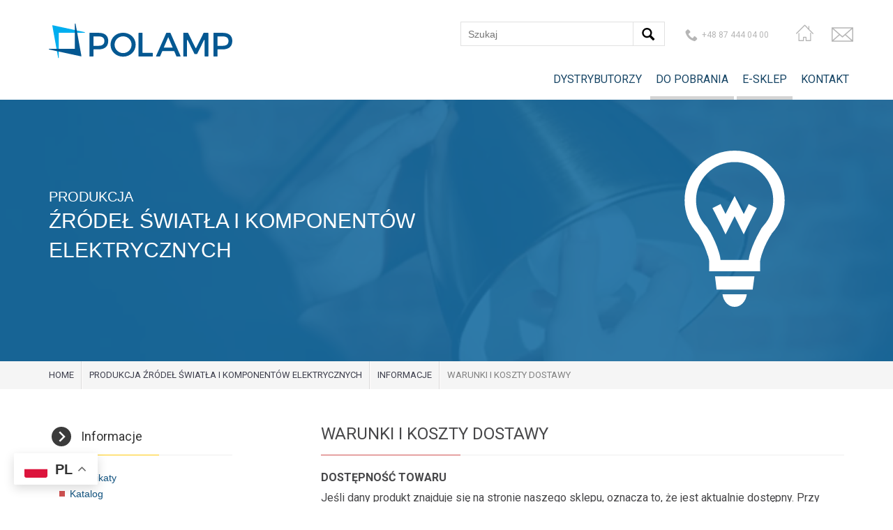

--- FILE ---
content_type: text/html; charset=UTF-8
request_url: https://www.polamp.com/produkcja-zrodel-swiatla-i-komponentow-elektrycznych/informacje/warunki-i-koszty-dostawy/
body_size: 24830
content:
<!doctype html>
<html>
<head>
	<meta charset="UTF-8">
    <title>Warunki i koszty dostawy zamówień online w Polamp | Polamp</title>
    <meta name="author" content="Creative Media Studio | www.c-studio.eu" />
	<link rel="stylesheet" href="https://www.polamp.com/wp-content/themes/polamp/css/bootstrap.css"/>
	<link href="https://www.polamp.com/wp-content/themes/polamp/js/Swiper/dist/css/swiper.min.css" rel="stylesheet" type="text/css"/> 
	<link href="https://www.polamp.com/wp-content/themes/polamp/js/nivo-lightbox/nivo-lightbox.css" rel="stylesheet" type="text/css"/>
	<link href="https://www.polamp.com/wp-content/themes/polamp/js/nivo-lightbox/themes/default/default.css" rel="stylesheet" type="text/css"/>
	<link rel="stylesheet" href="https://www.polamp.com/wp-content/themes/polamp/css/polamp.min.css"/>
	<link rel="stylesheet" href="https://fonts.googleapis.com/css?family=Roboto:300,400,700&amp;subset=latin,latin-ext"/>
	<meta name="viewport" content="width=device-width, initial-scale=.8, maximum-scale=.8">
    <link rel="shortcut icon" href="https://www.polamp.com/wp-content/themes/polamp/favicon.png" />
    
    <meta name='robots' content='index, follow, max-image-preview:large, max-snippet:-1, max-video-preview:-1' />
	<style>img:is([sizes="auto" i], [sizes^="auto," i]) { contain-intrinsic-size: 3000px 1500px }</style>
	
	<!-- This site is optimized with the Yoast SEO Premium plugin v23.7 (Yoast SEO v25.1) - https://yoast.com/wordpress/plugins/seo/ -->
	<meta name="description" content="Poznaj warunki i koszty dostawy zamówień w POLAMP – sprawdź opcje przesyłki, terminy realizacji oraz informacje o wysyłce krajowej i zagranicznej." />
	<link rel="canonical" href="https://www.polamp.com/produkcja-zrodel-swiatla-i-komponentow-elektrycznych/informacje/warunki-i-koszty-dostawy/" />
	<meta property="og:locale" content="pl_PL" />
	<meta property="og:type" content="article" />
	<meta property="og:title" content="Warunki i koszty dostawy" />
	<meta property="og:description" content="Warunki i koszty dostawy - Grupa Polamp: produkcja i sprzedaż hurtowa komponentów elektrycznych i oświetlenia - Hurtownie elektryczne i oświetleniowe - Warunki i koszty dostawy" />
	<meta property="og:url" content="https://www.polamp.com/produkcja-zrodel-swiatla-i-komponentow-elektrycznych/informacje/warunki-i-koszty-dostawy/" />
	<meta property="og:site_name" content="Polamp | Komponenty elektrotechniczne" />
	<meta property="article:publisher" content="https://www.facebook.com/polampy/" />
	<meta property="article:modified_time" content="2016-08-05T11:53:11+00:00" />
	<meta property="og:image" content="https://www.polamp.com/wp-content/uploads/2016/03/kosszty-dodtawy.png" />
	<meta name="twitter:card" content="summary_large_image" />
	<meta name="twitter:label1" content="Szacowany czas czytania" />
	<meta name="twitter:data1" content="2 minuty" />
	<script type="application/ld+json" class="yoast-schema-graph">{"@context":"https://schema.org","@graph":[{"@type":"WebPage","@id":"https://www.polamp.com/produkcja-zrodel-swiatla-i-komponentow-elektrycznych/informacje/warunki-i-koszty-dostawy/","url":"https://www.polamp.com/produkcja-zrodel-swiatla-i-komponentow-elektrycznych/informacje/warunki-i-koszty-dostawy/","name":"Warunki i koszty dostawy zamówień online w Polamp | Polamp","isPartOf":{"@id":"https://www.polamp.com/#website"},"primaryImageOfPage":{"@id":"https://www.polamp.com/produkcja-zrodel-swiatla-i-komponentow-elektrycznych/informacje/warunki-i-koszty-dostawy/#primaryimage"},"image":{"@id":"https://www.polamp.com/produkcja-zrodel-swiatla-i-komponentow-elektrycznych/informacje/warunki-i-koszty-dostawy/#primaryimage"},"thumbnailUrl":"https://www.polamp.com/wp-content/uploads/2016/03/kosszty-dodtawy.png","datePublished":"2016-03-11T22:14:40+00:00","dateModified":"2016-08-05T11:53:11+00:00","description":"Poznaj warunki i koszty dostawy zamówień w POLAMP – sprawdź opcje przesyłki, terminy realizacji oraz informacje o wysyłce krajowej i zagranicznej.","breadcrumb":{"@id":"https://www.polamp.com/produkcja-zrodel-swiatla-i-komponentow-elektrycznych/informacje/warunki-i-koszty-dostawy/#breadcrumb"},"inLanguage":"pl-PL","potentialAction":[{"@type":"ReadAction","target":["https://www.polamp.com/produkcja-zrodel-swiatla-i-komponentow-elektrycznych/informacje/warunki-i-koszty-dostawy/"]}]},{"@type":"ImageObject","inLanguage":"pl-PL","@id":"https://www.polamp.com/produkcja-zrodel-swiatla-i-komponentow-elektrycznych/informacje/warunki-i-koszty-dostawy/#primaryimage","url":"https://www.polamp.com/wp-content/uploads/2016/03/kosszty-dodtawy.png","contentUrl":"https://www.polamp.com/wp-content/uploads/2016/03/kosszty-dodtawy.png"},{"@type":"BreadcrumbList","@id":"https://www.polamp.com/produkcja-zrodel-swiatla-i-komponentow-elektrycznych/informacje/warunki-i-koszty-dostawy/#breadcrumb","itemListElement":[{"@type":"ListItem","position":1,"name":"Strona główna","item":"https://www.polamp.com/"},{"@type":"ListItem","position":2,"name":"Produkcja źródeł światła i komponentów elektrycznych","item":"https://www.polamp.com/produkcja-zrodel-swiatla-i-komponentow-elektrycznych/"},{"@type":"ListItem","position":3,"name":"Informacje","item":"https://www.polamp.com/produkcja-zrodel-swiatla-i-komponentow-elektrycznych/informacje/"},{"@type":"ListItem","position":4,"name":"Warunki i koszty dostawy"}]},{"@type":"WebSite","@id":"https://www.polamp.com/#website","url":"https://www.polamp.com/","name":"Polamp - Produkcja i sprzedaż hurtowa komponentów elektrycznych i oświetlenia","description":"Jesteśmy wiodącym na terenie Polski północno-wschodniej producentem, dystrybutorem i importerem komponentów elektrotechnicznych.","publisher":{"@id":"https://www.polamp.com/#organization"},"alternateName":"Polamp","potentialAction":[{"@type":"SearchAction","target":{"@type":"EntryPoint","urlTemplate":"https://www.polamp.com/?s={search_term_string}"},"query-input":{"@type":"PropertyValueSpecification","valueRequired":true,"valueName":"search_term_string"}}],"inLanguage":"pl-PL"},{"@type":"Organization","@id":"https://www.polamp.com/#organization","name":"Polamp - Produkcja i sprzedaż hurtowa komponentów elektrycznych i oświetlenia","alternateName":"Polamp","url":"https://www.polamp.com/","logo":{"@type":"ImageObject","inLanguage":"pl-PL","@id":"https://www.polamp.com/#/schema/logo/image/","url":"https://www.polamp.com/wp-content/uploads/2016/08/LOGOPOLAMP.jpg","contentUrl":"https://www.polamp.com/wp-content/uploads/2016/08/LOGOPOLAMP.jpg","width":587,"height":118,"caption":"Polamp - Produkcja i sprzedaż hurtowa komponentów elektrycznych i oświetlenia"},"image":{"@id":"https://www.polamp.com/#/schema/logo/image/"},"sameAs":["https://www.facebook.com/polampy/"]}]}</script>
	<!-- / Yoast SEO Premium plugin. -->


<script type="text/javascript">
/* <![CDATA[ */
window._wpemojiSettings = {"baseUrl":"https:\/\/s.w.org\/images\/core\/emoji\/16.0.1\/72x72\/","ext":".png","svgUrl":"https:\/\/s.w.org\/images\/core\/emoji\/16.0.1\/svg\/","svgExt":".svg","source":{"concatemoji":"https:\/\/www.polamp.com\/wp-includes\/js\/wp-emoji-release.min.js?ver=6.8.3"}};
/*! This file is auto-generated */
!function(s,n){var o,i,e;function c(e){try{var t={supportTests:e,timestamp:(new Date).valueOf()};sessionStorage.setItem(o,JSON.stringify(t))}catch(e){}}function p(e,t,n){e.clearRect(0,0,e.canvas.width,e.canvas.height),e.fillText(t,0,0);var t=new Uint32Array(e.getImageData(0,0,e.canvas.width,e.canvas.height).data),a=(e.clearRect(0,0,e.canvas.width,e.canvas.height),e.fillText(n,0,0),new Uint32Array(e.getImageData(0,0,e.canvas.width,e.canvas.height).data));return t.every(function(e,t){return e===a[t]})}function u(e,t){e.clearRect(0,0,e.canvas.width,e.canvas.height),e.fillText(t,0,0);for(var n=e.getImageData(16,16,1,1),a=0;a<n.data.length;a++)if(0!==n.data[a])return!1;return!0}function f(e,t,n,a){switch(t){case"flag":return n(e,"\ud83c\udff3\ufe0f\u200d\u26a7\ufe0f","\ud83c\udff3\ufe0f\u200b\u26a7\ufe0f")?!1:!n(e,"\ud83c\udde8\ud83c\uddf6","\ud83c\udde8\u200b\ud83c\uddf6")&&!n(e,"\ud83c\udff4\udb40\udc67\udb40\udc62\udb40\udc65\udb40\udc6e\udb40\udc67\udb40\udc7f","\ud83c\udff4\u200b\udb40\udc67\u200b\udb40\udc62\u200b\udb40\udc65\u200b\udb40\udc6e\u200b\udb40\udc67\u200b\udb40\udc7f");case"emoji":return!a(e,"\ud83e\udedf")}return!1}function g(e,t,n,a){var r="undefined"!=typeof WorkerGlobalScope&&self instanceof WorkerGlobalScope?new OffscreenCanvas(300,150):s.createElement("canvas"),o=r.getContext("2d",{willReadFrequently:!0}),i=(o.textBaseline="top",o.font="600 32px Arial",{});return e.forEach(function(e){i[e]=t(o,e,n,a)}),i}function t(e){var t=s.createElement("script");t.src=e,t.defer=!0,s.head.appendChild(t)}"undefined"!=typeof Promise&&(o="wpEmojiSettingsSupports",i=["flag","emoji"],n.supports={everything:!0,everythingExceptFlag:!0},e=new Promise(function(e){s.addEventListener("DOMContentLoaded",e,{once:!0})}),new Promise(function(t){var n=function(){try{var e=JSON.parse(sessionStorage.getItem(o));if("object"==typeof e&&"number"==typeof e.timestamp&&(new Date).valueOf()<e.timestamp+604800&&"object"==typeof e.supportTests)return e.supportTests}catch(e){}return null}();if(!n){if("undefined"!=typeof Worker&&"undefined"!=typeof OffscreenCanvas&&"undefined"!=typeof URL&&URL.createObjectURL&&"undefined"!=typeof Blob)try{var e="postMessage("+g.toString()+"("+[JSON.stringify(i),f.toString(),p.toString(),u.toString()].join(",")+"));",a=new Blob([e],{type:"text/javascript"}),r=new Worker(URL.createObjectURL(a),{name:"wpTestEmojiSupports"});return void(r.onmessage=function(e){c(n=e.data),r.terminate(),t(n)})}catch(e){}c(n=g(i,f,p,u))}t(n)}).then(function(e){for(var t in e)n.supports[t]=e[t],n.supports.everything=n.supports.everything&&n.supports[t],"flag"!==t&&(n.supports.everythingExceptFlag=n.supports.everythingExceptFlag&&n.supports[t]);n.supports.everythingExceptFlag=n.supports.everythingExceptFlag&&!n.supports.flag,n.DOMReady=!1,n.readyCallback=function(){n.DOMReady=!0}}).then(function(){return e}).then(function(){var e;n.supports.everything||(n.readyCallback(),(e=n.source||{}).concatemoji?t(e.concatemoji):e.wpemoji&&e.twemoji&&(t(e.twemoji),t(e.wpemoji)))}))}((window,document),window._wpemojiSettings);
/* ]]> */
</script>
<style id='wp-emoji-styles-inline-css' type='text/css'>

	img.wp-smiley, img.emoji {
		display: inline !important;
		border: none !important;
		box-shadow: none !important;
		height: 1em !important;
		width: 1em !important;
		margin: 0 0.07em !important;
		vertical-align: -0.1em !important;
		background: none !important;
		padding: 0 !important;
	}
</style>
<link rel='stylesheet' id='wp-block-library-css' href='https://www.polamp.com/wp-includes/css/dist/block-library/style.min.css?ver=6.8.3' type='text/css' media='all' />
<style id='classic-theme-styles-inline-css' type='text/css'>
/*! This file is auto-generated */
.wp-block-button__link{color:#fff;background-color:#32373c;border-radius:9999px;box-shadow:none;text-decoration:none;padding:calc(.667em + 2px) calc(1.333em + 2px);font-size:1.125em}.wp-block-file__button{background:#32373c;color:#fff;text-decoration:none}
</style>
<style id='global-styles-inline-css' type='text/css'>
:root{--wp--preset--aspect-ratio--square: 1;--wp--preset--aspect-ratio--4-3: 4/3;--wp--preset--aspect-ratio--3-4: 3/4;--wp--preset--aspect-ratio--3-2: 3/2;--wp--preset--aspect-ratio--2-3: 2/3;--wp--preset--aspect-ratio--16-9: 16/9;--wp--preset--aspect-ratio--9-16: 9/16;--wp--preset--color--black: #000000;--wp--preset--color--cyan-bluish-gray: #abb8c3;--wp--preset--color--white: #ffffff;--wp--preset--color--pale-pink: #f78da7;--wp--preset--color--vivid-red: #cf2e2e;--wp--preset--color--luminous-vivid-orange: #ff6900;--wp--preset--color--luminous-vivid-amber: #fcb900;--wp--preset--color--light-green-cyan: #7bdcb5;--wp--preset--color--vivid-green-cyan: #00d084;--wp--preset--color--pale-cyan-blue: #8ed1fc;--wp--preset--color--vivid-cyan-blue: #0693e3;--wp--preset--color--vivid-purple: #9b51e0;--wp--preset--gradient--vivid-cyan-blue-to-vivid-purple: linear-gradient(135deg,rgba(6,147,227,1) 0%,rgb(155,81,224) 100%);--wp--preset--gradient--light-green-cyan-to-vivid-green-cyan: linear-gradient(135deg,rgb(122,220,180) 0%,rgb(0,208,130) 100%);--wp--preset--gradient--luminous-vivid-amber-to-luminous-vivid-orange: linear-gradient(135deg,rgba(252,185,0,1) 0%,rgba(255,105,0,1) 100%);--wp--preset--gradient--luminous-vivid-orange-to-vivid-red: linear-gradient(135deg,rgba(255,105,0,1) 0%,rgb(207,46,46) 100%);--wp--preset--gradient--very-light-gray-to-cyan-bluish-gray: linear-gradient(135deg,rgb(238,238,238) 0%,rgb(169,184,195) 100%);--wp--preset--gradient--cool-to-warm-spectrum: linear-gradient(135deg,rgb(74,234,220) 0%,rgb(151,120,209) 20%,rgb(207,42,186) 40%,rgb(238,44,130) 60%,rgb(251,105,98) 80%,rgb(254,248,76) 100%);--wp--preset--gradient--blush-light-purple: linear-gradient(135deg,rgb(255,206,236) 0%,rgb(152,150,240) 100%);--wp--preset--gradient--blush-bordeaux: linear-gradient(135deg,rgb(254,205,165) 0%,rgb(254,45,45) 50%,rgb(107,0,62) 100%);--wp--preset--gradient--luminous-dusk: linear-gradient(135deg,rgb(255,203,112) 0%,rgb(199,81,192) 50%,rgb(65,88,208) 100%);--wp--preset--gradient--pale-ocean: linear-gradient(135deg,rgb(255,245,203) 0%,rgb(182,227,212) 50%,rgb(51,167,181) 100%);--wp--preset--gradient--electric-grass: linear-gradient(135deg,rgb(202,248,128) 0%,rgb(113,206,126) 100%);--wp--preset--gradient--midnight: linear-gradient(135deg,rgb(2,3,129) 0%,rgb(40,116,252) 100%);--wp--preset--font-size--small: 13px;--wp--preset--font-size--medium: 20px;--wp--preset--font-size--large: 36px;--wp--preset--font-size--x-large: 42px;--wp--preset--spacing--20: 0.44rem;--wp--preset--spacing--30: 0.67rem;--wp--preset--spacing--40: 1rem;--wp--preset--spacing--50: 1.5rem;--wp--preset--spacing--60: 2.25rem;--wp--preset--spacing--70: 3.38rem;--wp--preset--spacing--80: 5.06rem;--wp--preset--shadow--natural: 6px 6px 9px rgba(0, 0, 0, 0.2);--wp--preset--shadow--deep: 12px 12px 50px rgba(0, 0, 0, 0.4);--wp--preset--shadow--sharp: 6px 6px 0px rgba(0, 0, 0, 0.2);--wp--preset--shadow--outlined: 6px 6px 0px -3px rgba(255, 255, 255, 1), 6px 6px rgba(0, 0, 0, 1);--wp--preset--shadow--crisp: 6px 6px 0px rgba(0, 0, 0, 1);}:where(.is-layout-flex){gap: 0.5em;}:where(.is-layout-grid){gap: 0.5em;}body .is-layout-flex{display: flex;}.is-layout-flex{flex-wrap: wrap;align-items: center;}.is-layout-flex > :is(*, div){margin: 0;}body .is-layout-grid{display: grid;}.is-layout-grid > :is(*, div){margin: 0;}:where(.wp-block-columns.is-layout-flex){gap: 2em;}:where(.wp-block-columns.is-layout-grid){gap: 2em;}:where(.wp-block-post-template.is-layout-flex){gap: 1.25em;}:where(.wp-block-post-template.is-layout-grid){gap: 1.25em;}.has-black-color{color: var(--wp--preset--color--black) !important;}.has-cyan-bluish-gray-color{color: var(--wp--preset--color--cyan-bluish-gray) !important;}.has-white-color{color: var(--wp--preset--color--white) !important;}.has-pale-pink-color{color: var(--wp--preset--color--pale-pink) !important;}.has-vivid-red-color{color: var(--wp--preset--color--vivid-red) !important;}.has-luminous-vivid-orange-color{color: var(--wp--preset--color--luminous-vivid-orange) !important;}.has-luminous-vivid-amber-color{color: var(--wp--preset--color--luminous-vivid-amber) !important;}.has-light-green-cyan-color{color: var(--wp--preset--color--light-green-cyan) !important;}.has-vivid-green-cyan-color{color: var(--wp--preset--color--vivid-green-cyan) !important;}.has-pale-cyan-blue-color{color: var(--wp--preset--color--pale-cyan-blue) !important;}.has-vivid-cyan-blue-color{color: var(--wp--preset--color--vivid-cyan-blue) !important;}.has-vivid-purple-color{color: var(--wp--preset--color--vivid-purple) !important;}.has-black-background-color{background-color: var(--wp--preset--color--black) !important;}.has-cyan-bluish-gray-background-color{background-color: var(--wp--preset--color--cyan-bluish-gray) !important;}.has-white-background-color{background-color: var(--wp--preset--color--white) !important;}.has-pale-pink-background-color{background-color: var(--wp--preset--color--pale-pink) !important;}.has-vivid-red-background-color{background-color: var(--wp--preset--color--vivid-red) !important;}.has-luminous-vivid-orange-background-color{background-color: var(--wp--preset--color--luminous-vivid-orange) !important;}.has-luminous-vivid-amber-background-color{background-color: var(--wp--preset--color--luminous-vivid-amber) !important;}.has-light-green-cyan-background-color{background-color: var(--wp--preset--color--light-green-cyan) !important;}.has-vivid-green-cyan-background-color{background-color: var(--wp--preset--color--vivid-green-cyan) !important;}.has-pale-cyan-blue-background-color{background-color: var(--wp--preset--color--pale-cyan-blue) !important;}.has-vivid-cyan-blue-background-color{background-color: var(--wp--preset--color--vivid-cyan-blue) !important;}.has-vivid-purple-background-color{background-color: var(--wp--preset--color--vivid-purple) !important;}.has-black-border-color{border-color: var(--wp--preset--color--black) !important;}.has-cyan-bluish-gray-border-color{border-color: var(--wp--preset--color--cyan-bluish-gray) !important;}.has-white-border-color{border-color: var(--wp--preset--color--white) !important;}.has-pale-pink-border-color{border-color: var(--wp--preset--color--pale-pink) !important;}.has-vivid-red-border-color{border-color: var(--wp--preset--color--vivid-red) !important;}.has-luminous-vivid-orange-border-color{border-color: var(--wp--preset--color--luminous-vivid-orange) !important;}.has-luminous-vivid-amber-border-color{border-color: var(--wp--preset--color--luminous-vivid-amber) !important;}.has-light-green-cyan-border-color{border-color: var(--wp--preset--color--light-green-cyan) !important;}.has-vivid-green-cyan-border-color{border-color: var(--wp--preset--color--vivid-green-cyan) !important;}.has-pale-cyan-blue-border-color{border-color: var(--wp--preset--color--pale-cyan-blue) !important;}.has-vivid-cyan-blue-border-color{border-color: var(--wp--preset--color--vivid-cyan-blue) !important;}.has-vivid-purple-border-color{border-color: var(--wp--preset--color--vivid-purple) !important;}.has-vivid-cyan-blue-to-vivid-purple-gradient-background{background: var(--wp--preset--gradient--vivid-cyan-blue-to-vivid-purple) !important;}.has-light-green-cyan-to-vivid-green-cyan-gradient-background{background: var(--wp--preset--gradient--light-green-cyan-to-vivid-green-cyan) !important;}.has-luminous-vivid-amber-to-luminous-vivid-orange-gradient-background{background: var(--wp--preset--gradient--luminous-vivid-amber-to-luminous-vivid-orange) !important;}.has-luminous-vivid-orange-to-vivid-red-gradient-background{background: var(--wp--preset--gradient--luminous-vivid-orange-to-vivid-red) !important;}.has-very-light-gray-to-cyan-bluish-gray-gradient-background{background: var(--wp--preset--gradient--very-light-gray-to-cyan-bluish-gray) !important;}.has-cool-to-warm-spectrum-gradient-background{background: var(--wp--preset--gradient--cool-to-warm-spectrum) !important;}.has-blush-light-purple-gradient-background{background: var(--wp--preset--gradient--blush-light-purple) !important;}.has-blush-bordeaux-gradient-background{background: var(--wp--preset--gradient--blush-bordeaux) !important;}.has-luminous-dusk-gradient-background{background: var(--wp--preset--gradient--luminous-dusk) !important;}.has-pale-ocean-gradient-background{background: var(--wp--preset--gradient--pale-ocean) !important;}.has-electric-grass-gradient-background{background: var(--wp--preset--gradient--electric-grass) !important;}.has-midnight-gradient-background{background: var(--wp--preset--gradient--midnight) !important;}.has-small-font-size{font-size: var(--wp--preset--font-size--small) !important;}.has-medium-font-size{font-size: var(--wp--preset--font-size--medium) !important;}.has-large-font-size{font-size: var(--wp--preset--font-size--large) !important;}.has-x-large-font-size{font-size: var(--wp--preset--font-size--x-large) !important;}
:where(.wp-block-post-template.is-layout-flex){gap: 1.25em;}:where(.wp-block-post-template.is-layout-grid){gap: 1.25em;}
:where(.wp-block-columns.is-layout-flex){gap: 2em;}:where(.wp-block-columns.is-layout-grid){gap: 2em;}
:root :where(.wp-block-pullquote){font-size: 1.5em;line-height: 1.6;}
</style>
<script type="text/javascript" src="https://www.polamp.com/wp-includes/js/jquery/jquery.min.js?ver=3.7.1" id="jquery-core-js"></script>
<script type="text/javascript" src="https://www.polamp.com/wp-includes/js/jquery/jquery-migrate.min.js?ver=3.4.1" id="jquery-migrate-js"></script>
<script type="text/javascript" id="seo-automated-link-building-js-extra">
/* <![CDATA[ */
var seoAutomatedLinkBuilding = {"ajaxUrl":"https:\/\/www.polamp.com\/wp-admin\/admin-ajax.php"};
/* ]]> */
</script>
<script type="text/javascript" src="https://www.polamp.com/wp-content/plugins/seo-automated-link-building/js/seo-automated-link-building.js?ver=6.8.3" id="seo-automated-link-building-js"></script>
<link rel="https://api.w.org/" href="https://www.polamp.com/wp-json/" /><link rel="alternate" title="JSON" type="application/json" href="https://www.polamp.com/wp-json/wp/v2/pages/245" /><link rel="EditURI" type="application/rsd+xml" title="RSD" href="https://www.polamp.com/xmlrpc.php?rsd" />
<meta name="generator" content="WordPress 6.8.3" />
<link rel='shortlink' href='https://www.polamp.com/?p=245' />
<link rel="alternate" title="oEmbed (JSON)" type="application/json+oembed" href="https://www.polamp.com/wp-json/oembed/1.0/embed?url=https%3A%2F%2Fwww.polamp.com%2Fprodukcja-zrodel-swiatla-i-komponentow-elektrycznych%2Finformacje%2Fwarunki-i-koszty-dostawy%2F" />
<link rel="alternate" title="oEmbed (XML)" type="text/xml+oembed" href="https://www.polamp.com/wp-json/oembed/1.0/embed?url=https%3A%2F%2Fwww.polamp.com%2Fprodukcja-zrodel-swiatla-i-komponentow-elektrycznych%2Finformacje%2Fwarunki-i-koszty-dostawy%2F&#038;format=xml" />
		<style type="text/css" id="wp-custom-css">
			.polamp-section {
  background-color: #242425;
  color: #ffffff;
  width: 100%;
  padding: 30px 0;
}

.polamp-container {
  max-width: 1340px;
  margin: 0 auto;
  padding: 0 30px;
  box-sizing: border-box;
}
.gt_float_switcher img {
  width: 20px;
}
.gt_float_switcher {
  font-size: 13px;
}
.main-menu.-home .menu-item-has-children {
  border-bottom: 3px solid #fff;
}
.main-menu ul li ul li ul {
  position: absolute;
  left: 100%;
  top: 0;
  background-color: #000;
}		</style>
		    
    <style type="text/css">

        .acf-map {
            width: 100%;
            height: 400px;
            border: #ccc solid 1px;
            margin: 20px 0;
        }

        /* fixes potential theme css conflict */
        .acf-map img {
        max-width: inherit !important;
        }

    </style> 
    <!-- Google tag (gtag.js) -->
<script async src="https://www.googletagmanager.com/gtag/js?id=G-EYPE742F5V"></script>
<script>
  window.dataLayer = window.dataLayer || [];
  function gtag(){dataLayer.push(arguments);}
  gtag('js', new Date());

  gtag('config', 'G-EYPE742F5V');
</script>
</head>
<body>        <svg style="display: none;" xmlns="http://www.w3.org/2000/svg">
	    <symbol viewBox="0 0 822 136" id="logo">
	    	<path d="m 127.806,132.001 c -0.853,-0.518 1.012,-0.223 -1.483,-0.499 l -5.916,0.025 c -38.064,0 -77.133,0.35 -114.931,-0.02 L 5.37,9.015 C 3.745,8.575 1.473,8.272 0,9.19 l 4.97,0.022 0.013,122.741 122.823,0.048 z M 74.212,0.422 l 62.014,0.003 -0.021,123.302 -61.993,0.002 0,0.696 62.132,0.037 c 0.791,-2.89 0.295,-54.58 0.295,-62.101 0,-20.233 0.851,-42.351 -0.056,-62.348 l -62.371,0 0,0.409 z M 12.23,0.418 l 61.982,0.004 0,-0.408 -62.648,0 -0.04,124.375 62.688,0.037 0,-0.696 -62.014,10e-4 L 12.23,0.418 Z M 0.104,136 l 127.558,0 0.144,-3.999 L 4.984,131.954 4.971,9.214 0,9.192 Z M 463.83,90.576 c -5.018,-0.305 -2.384,-0.477 -7.853,5.438 -2.569,2.779 -4.379,4.533 -7.116,6.629 -4.997,3.826 -11.131,7.132 -18.313,9.174 -4.996,1.419 -20.254,4.776 -22.523,-0.799 -1.123,-2.756 3.804,-17.92 4.804,-21.333 4.189,-14.302 8.399,-28.331 12.392,-42.615 2.616,-9.359 5.236,-24.56 13.321,-27.901 7.517,-3.106 7.386,1.502 8.881,-4.666 l -51.225,0.145 -0.934,3.153 c 15.534,0.569 12.5,7.828 7.849,22.886 -2.931,9.49 -5.564,19.259 -8.404,28.918 -2.854,9.707 -5.489,19.197 -8.421,28.888 -5.022,16.598 -5.611,17.029 -18.318,18.866 l -0.858,3.09 85.051,-0.049 11.667,-29.824 z m 71.235,-11.085 -12.371,0.08 0,6.886 12.262,0.002 c 0.091,5.386 -0.475,16.256 -1.5,21.225 -1.861,9.029 -6.674,8.853 -10.762,9.261 l 0,3.504 42.992,-0.023 0.85,-3.085 c -4.362,-0.886 -7.516,-1.552 -8.725,-5.835 -1.292,-4.58 0.608,-36.333 0.869,-42.25 0.835,-18.93 1.93,-38.231 2.31,-57.15 -3.283,0.016 -3.263,-0.473 -5.159,1.625 l -5.809,6.949 c -0.956,1.108 -1.875,2.185 -2.927,3.456 -4.937,5.961 -12.458,15.208 -17.5,20.792 -1.898,2.103 -3.741,4.486 -5.843,6.912 -0.354,0.408 -0.707,0.818 -1.059,1.229 l 0,9.828 14.262,-16.316 -1.89,32.91 z m -12.371,0.08 -14.263,0.093 c 2.842,-3.897 4.712,-5.58 6.85,-8.288 l 7.413,-8.48 0,-9.828 c -1.602,1.872 -3.184,3.781 -4.75,5.748 -8.725,10.959 -20.834,23.906 -29.154,34.678 -1.79,2.318 -4.037,4.783 -5.853,6.916 -2.551,2.995 -3.937,4.479 -6.016,6.726 -4.971,5.369 -6.825,7.943 -15.1,10.019 l -0.759,3.294 32.102,0.009 -0.244,-3.11 c -2.025,-0.565 -4.256,-0.646 -5.788,-1.468 -9.671,-5.185 10.683,-21.761 15.132,-29.424 l 20.43,0.003 0,-6.888 0,0 z m 0,37.373 0,3.504 -3.235,0.002 1.007,-3.142 c 0.7,-0.188 1.451,-0.286 2.228,-0.364 z M 782.433,21.049 c 9.936,0.195 15.594,4.567 15.583,15.293 -0.009,8.941 -4.102,18.094 -8.135,22.931 -2.173,2.605 -4.558,4.445 -7.448,5.573 l 0,8.217 c 7.286,-0.115 14.067,-1.318 21.133,-5.02 2.252,-1.179 5.018,-2.805 6.859,-4.44 4.269,-3.793 7.528,-7.337 10.018,-12.572 1.219,-2.563 1.409,-5.839 2.48,-8.236 l 0,-6.823 c -1.489,-3.042 -1.257,-5.783 -3.531,-9.361 -1.476,-2.32 -3.577,-4.397 -6.036,-6.226 -4.98,-3.704 -11.573,-5.121 -19.379,-5.65 -3.729,-0.252 -7.598,-0.396 -11.544,-0.47 l 0,6.784 z m -2.711,0.044 c 0.937,-0.046 1.841,-0.06 2.712,-0.043 l 0,-6.784 c -12.773,-0.236 -26.356,0.271 -38.589,0.253 l -0.794,3.13 c 5.589,0.81 12.014,0.674 11.91,7.39 -0.081,5.275 -18.17,63.895 -20.929,73.62 -3.598,12.681 -3.627,18.374 -18.566,18.554 l -0.825,3.243 52.157,-0.211 0.995,-3.057 c -15.513,-0.313 -14.332,-4.656 -10.368,-18.715 2.4,-8.512 5.854,-18.055 7.604,-26.379 6.298,0.54 11.991,1.056 17.405,0.971 l 0,-8.217 c -3.981,1.555 -8.921,1.759 -15.583,0.751 L 779.722,21.093 Z M 221.913,21.077 c 16.292,0.744 17.934,13.044 13.341,27.021 -2.895,8.81 -7.179,14.063 -13.341,16.457 l 0,8.407 c 10.187,-0.307 19.822,-2.521 27.355,-8.904 l 3.338,-3.028 c 1.86,-1.75 3.89,-4.312 5.426,-6.862 6.857,-11.391 5.736,-26.157 -6.15,-34.417 -5.617,-3.904 -17.334,-5.252 -29.97,-5.607 l 0,6.933 z m -15.565,44.585 12.67,-44.6 c 1.014,-0.033 1.977,-0.026 2.896,0.016 l 0,-6.933 c -14.229,-0.4 -29.623,0.458 -38.778,0.342 l -0.704,3.16 c 13.665,2.061 14.248,2.598 8.211,22.159 -2.947,9.549 -5.792,19.679 -8.559,29.246 -2.879,9.958 -5.774,19.401 -8.572,29.214 -3.771,13.225 -3.573,18.58 -18.747,18.944 l -0.829,3.055 c 4.356,0.664 49.997,0.565 52.21,-0.158 l 1.024,-2.912 c -22.34,-0.477 -10.935,-11.751 -2.751,-45.127 5.82,0.635 11.745,1.069 17.493,0.896 l 0,-8.407 c -4.243,1.648 -9.378,1.941 -15.564,1.105 z M 345.773,50.088 c -1.319,10.323 -4.355,21.62 -7.841,30.486 -3.396,8.64 -10.157,23.135 -19.378,30.854 l 0,9.615 c 2.06,-0.515 4.071,-1.119 6.007,-1.806 19.624,-6.959 42.86,-35.529 46.763,-61.787 4.813,-32.382 -20.567,-52.696 -52.77,-42.647 l 0,8.531 c 1.344,-1.018 2.742,-1.9 4.194,-2.625 4.454,-2.224 11.404,-2.657 15.696,-0.619 9.093,4.318 8.773,18.695 7.329,29.998 z m -27.219,61.341 c -5.757,4.818 -12.472,7 -19.929,3.462 -8.813,-4.181 -8.933,-17.884 -7.168,-29.699 2.728,-18.258 11.091,-49.735 27.097,-61.856 l 0,-8.531 c -1.731,0.54 -3.481,1.164 -5.249,1.882 -24.39,9.919 -43.803,34.09 -47.644,60.826 -2.478,17.245 4.558,32.628 14.272,39.368 10.116,7.018 25.38,7.472 38.621,4.164 l 0,-9.616 z m 385.601,5.764 c -6.402,-0.126 -12.277,-0.665 -11.487,-8.199 0.538,-5.135 18.524,-65.553 21.282,-75.101 2.36,-8.176 5.17,-14.4 13.293,-15.738 4.822,-0.794 4.85,1.234 6.132,-3.651 L 695.654,14.6 c -0.612,1.442 -46.387,67.654 -49.96,71.86 l -7.85,-71.944 -37.988,0.022 -1.068,3.01 c 3.134,0.675 5.864,0.039 8.915,1.314 2.487,1.04 3.885,2.989 5.771,4.136 -0.596,3.424 -6.307,21.882 -7.763,26.878 -2.556,8.768 -5.106,17.505 -7.694,26.162 -2.576,8.615 -4.937,17.58 -7.728,26.166 -1.513,4.653 -3.591,8.186 -6.361,10.814 -1.545,1.466 -2.779,2.429 -5.119,3.162 -2.012,0.631 -5.177,0.644 -6.736,1.388 l -0.358,2.878 35.245,0.004 0.599,-3.257 c -11.959,-0.782 -13.199,-5.578 -10.136,-16.726 2.075,-7.554 4.498,-15.327 6.604,-22.852 l 13.127,-45.049 9.385,87.879 3.614,-0.014 c 4.121,-6.179 57.45,-83.377 59.647,-85.702 -0.651,3.647 -2.304,8.32 -3.341,11.944 -2.979,10.401 -15.085,53.249 -17.316,58.778 -3.624,8.975 -6.946,11.498 -18.065,11.776 l -1.004,3.224 c 7.962,-0.052 49.622,0.964 53.448,-0.347 l 0.633,-2.911 z M 12.198,123.73 136.205,123.727 136.226,0.425 12.23,0.418 Z"/>
	    </symbol>    <symbol viewBox="0 0 567 567" id="icon-envelope">
	    	<path d="M 0,95.1546 0,471 l 567,0 0,-375.8454 -567,0 z M 283.502,327.25425 50.942289,123.03304 l 465.115421,0 L 283.502,327.25425 Z m -92.64144,-44.24346 -162.982118,143.12367 0,-286.24934 162.982118,143.12567 z m 21.12461,18.55329 71.50983,62.79875 71.50983,-62.79875 161.1979,141.55648 -465.406459,0 161.188899,-141.55648 z m 164.14627,-18.54629 162.98812,-143.13267 0,286.24934 -162.98812,-143.11667 z"/>
	    </symbol>    <symbol viewBox="0 0 612 612" id="icon-home">
	    	<path d="m 607.003,332.30699 -139.184,-139.778 0,-95.306004 c 0,-9.921 -8.019,-17.583 -17.96,-17.583 -9.305,0 -17.001,7.663 -17.001,17.583 l 0,60.345004 L 318.046,42.077986 c -3.519,-3.558 -7.697,-5.474 -11.864,-5.474 -4.811,0 -8.983,1.984 -12.507,5.474 L 5.361,330.39099 c -6.917,6.91 -7.375,17.994 0,24.357 6.411,7.389 17.454,6.91 24.371,0 L 306.182,78.954986 581.989,357.34799 c 2.873,2.874 7.055,4.516 12.507,4.516 4.811,0 8.977,-1.642 12.508,-4.516 6.416,-6.432 6.895,-18.063 -10e-4,-25.041 z m -95.889,-13.752 c -9.939,0 -17.638,7.663 -17.638,17.65 l 0,241.105 -125.075,0 0,-98.453 c 0,-9.235 -7.697,-17.31 -17.002,-17.31 l -90.435,0 c -9.948,0 -17.96,8.073 -17.96,17.31 l 0,98.453 -124.76,0 0,-233.1 c 0,-9.307 -7.69,-17.036 -17.639,-17.036 -9.298,0 -16.995,7.729 -16.995,17.036 l 0,250.752 c 0,9.305 7.697,17.036 16.995,17.036 l 160.358,0 c 9.298,0 16.995,-7.731 16.995,-17.036 l 0,-98.454 55.801,0 0,98.454 c 0,9.305 7.696,17.036 17.639,17.036 l 159.715,0 c 9.299,0 16.995,-7.731 16.995,-17.036 l 0,-258.755 c 0.001,-9.988 -7.696,-17.652 -16.994,-17.652 z"/>
	    </symbol>    <symbol viewBox="0 0 1024 1024" id="icon-menu">
	    	<path  d="M64 192h896v192h-896zM64 448h896v192h-896zM64 704h896v192h-896z"/>
	    </symbol>    <symbol viewBox="0 0 16 16" id="icon-phone">
	    	<path d="M11 10c-1 1-1 2-2 2s-2-1-3-2-2-2-2-3 1-1 2-2-2-4-3-4-3 3-3 3c0 2 2.055 6.055 4 8s6 4 8 4c0 0 3-2 3-3s-3-4-4-3z"/>
	    </symbol>    <symbol viewBox="0 0 31 32" id="icon-search">
	    	<path d="M30 26l-7.785-7.785c1.111-1.814 1.785-3.929 1.785-6.215 0-6.626-5.375-12-12-12s-12 5.374-12 12c0 6.625 5.374 12 12 12 2.286 0 4.4-0.674 6.215-1.781l7.785 7.781c0.547 0.547 1.453 0.543 2 0l2-2c0.547-0.547 0.547-1.453 0-2zM12 20c-4.418 0-8-3.582-8-8s3.582-8 8-8 8 3.582 8 8-3.582 8-8 8z"/>
	    </symbol>    <symbol viewBox="0 0 567 567" id="icon1">
	    	<path d="m 559.00178,7.9974876 c 10.66132,10.6603304 10.66132,27.9454904 0,38.6078204 l -50.99036,50.99036 27.99249,27.992502 c 9.10213,9.10214 14.11476,21.24565 14.11476,34.19627 0,12.94962 -5.01263,25.09413 -14.11476,34.19526 l -72.82009,72.8211 c -2.17327,2.17126 -4.52458,4.1045 -7.01589,5.80072 l 5.93176,5.93074 c 2.94036,2.94036 4.55956,6.85786 4.55956,11.03138 0,4.17251 -1.6192,8.09201 -4.55956,11.03138 l -25.02615,25.02512 c -2.94035,2.94237 -6.85785,4.56256 -11.03237,4.56256 -4.17352,0 -8.09201,-1.62019 -11.03138,-4.56256 l -173.8607,-173.8597 c -2.94036,-2.94037 -4.56056,-6.85686 -4.56056,-11.03038 0,-4.17452 1.6202,-8.09002 4.56056,-11.03037 l 25.02714,-25.02814 c 6.08175,-6.082752 15.97998,-6.082752 22.06275,0 l 5.92874,5.92975 c 1.69421,-2.48931 3.62745,-4.84061 5.80172,-7.01388 l 72.82009,-72.820092 c 9.10113,-9.10313 21.24764,-14.11676 34.19526,-14.11676 12.94862,0 25.09513,5.01263 34.19627,14.11676 l 28.22054,28.22052 50.99136,-50.9903604 c 10.66233,-10.66332 27.94749,-10.66332 38.60882,0 M 269.32061,237.31911 c 2.93937,2.93937 4.55758,6.85686 4.55758,11.03038 0,4.17252 -1.61921,8.09001 -4.55758,11.02938 l -50.12225,50.12225 38.06875,38.06875 50.12225,-50.12225 c 6.08276,-6.07876 15.979,-6.07876 22.06176,0.002 l 17.35516,17.35516 c 2.94037,2.94037 4.55857,6.85786 4.55857,11.03138 0,4.17252 -1.6192,8.09201 -4.56057,11.02837 l -50.12025,50.12027 28.47955,28.48054 c 2.94137,2.94037 4.55858,6.85687 4.55858,11.03038 0,4.17352 -1.61921,8.09001 -4.55858,11.03038 l -25.02612,25.03011 c -6.08176,6.08177 -15.979,6.08177 -22.06275,0 l -5.93175,-5.93173 c -1.6932,2.4903 -3.62744,4.84059 -5.79972,7.01387 l -72.82009,72.82109 c -9.10313,9.10313 -21.24765,14.11576 -34.19527,14.11576 -12.95061,0 -25.09413,-5.01363 -34.19626,-14.11576 l -27.991496,-27.99249 -50.536308,50.5363 c -10.66333,10.66233 -27.948487,10.66233 -38.6088182,0 C 2.6643325,553.67158 0,546.68471 0,539.69885 0,532.71297 2.6643325,525.7251 7.9949978,520.39543 L 58.531305,469.85812 30.309783,441.63561 c -9.103136,-9.10113 -14.115762,-21.24564 -14.115762,-34.19526 0,-12.95062 5.012626,-25.09414 14.115762,-34.19627 l 72.819097,-72.81909 c 2.17327,-2.17528 4.52556,-4.10852 7.01587,-5.80172 l -5.93174,-5.93175 c -2.93937,-2.94037 -4.559573,-6.85785 -4.559573,-11.02937 0,-4.17352 1.620203,-8.09001 4.559573,-11.03238 l 25.02712,-25.02312 c 2.94037,-2.94337 6.85686,-4.56258 11.03238,-4.56258 4.17451,0 8.09201,1.61921 11.03038,4.56158 l 28.47854,28.47856 50.12127,-50.12226 c 6.08275,-6.08176 15.98099,-6.08176 22.06175,0.001 l 17.35616,17.35616 z"/>
	    </symbol>    <symbol viewBox="0 0 46 46" id="icon2">
	    	<path d="m 25.7793,6.3694999 0.527,3.06 c 0.028,0.158 -0.037,0.317 -0.167,0.411 -0.073,0.052 -0.16,0.08 -0.248,0.08 -0.066,0 -0.133,-0.017 -0.195,-0.047 l -2.765,-1.446 -2.764,1.446 c -0.062,0.031 -0.128,0.047 -0.195,0.047 -0.087,0 -0.173,-0.028 -0.248,-0.08 -0.129,-0.094 -0.194,-0.254 -0.167,-0.411 l 0.529,-3.06 -2.232,-2.164 c -0.115,-0.112 -0.157,-0.28 -0.106,-0.433 0.05,-0.151 0.181,-0.263 0.341,-0.287 l 3.085,-0.445 1.381,-2.787 c 0.072,-0.144 0.216,-0.234 0.376,-0.234 0.16,0 0.306,0.09 0.377,0.234 l 1.382,2.787 3.087,0.445 c 0.159,0.024 0.291,0.135 0.341,0.287 0.049,0.153 0.008,0.321 -0.108,0.433 l -2.231,2.164 z m -8.461,7.5108001 1.572,-2.217 c 0.334,0.168 0.702,0.256 1.083,0.256 0.39,0 0.779,-0.097 1.121,-0.275 l 1.838,-0.962 1.836,0.96 c 0.345,0.18 0.734,0.276 1.123,0.276 0.381,0 0.75,-0.088 1.084,-0.257 l 3.802,5.362 c 0.321,0.452 0.362,1.052 0.108,1.544 -0.254,0.493 -0.761,0.808 -1.316,0.808 l -0.125,0 2.433,3.427 c -4.051,-0.511 -10.325,-2.41 -14.559,-8.922 m 4.0713,20.5527 c -7.387,6.493 -14.243,8.093 -17.641,8.472 l 7.962,-11.213 -1.14,0 c -0.554,0 -1.062,-0.325 -1.316,-0.818 -0.254,-0.492 -0.213,-1.087 0.107,-1.539 l 3.624,-5.111 c 2.404,4.498 5.34,7.795 8.404,10.209 m -7.1025,-12.0459 2.135,-3.01 -0.125,0 c -0.555,0 -1.063,-0.315 -1.317,-0.808 -0.254,-0.492 -0.212,-1.088 0.109,-1.54 l 1.001,-1.412 c 5.27,7.484 13.189,9.024 17.282,9.293 l 3.133,4.416 c 0.321,0.453 0.362,1.06 0.107,1.551 -0.254,0.494 -0.762,0.815 -1.315,0.815 l -1.141,0 5.17,7.28 c -4.946,-0.123 -17.744,-1.932 -25.039,-16.585 M 23.04,35.642 c 7.032,4.789 14.354,5.313 17.224,5.313 0.172,0 0.328,-10e-4 0.465,-0.003 l 1.939,2.727 c 0.319,0.452 0.361,1.037 0.106,1.528 C 42.52,45.7 42.013,46 41.459,46 L 4.406,46 C 3.853,46 3.345,45.7 3.092,45.207 3.055,45.136 3.024,45.061 3,44.986 6.343,44.793 14.337,43.451 23.04,35.642"/>
	    </symbol>    <symbol viewBox="0 0 420 420" id="icon3">
	    	<path d="m 279.5,29.38553 -139,0 c -6.075,0 -11,4.91622 -11,10.98039 0,6.06417 4.925,10.98039 11,10.98039 l 139,0 c 6.075,0 11,-4.91622 11,-10.98039 0,-6.06417 -4.925,-10.98039 -11,-10.98039 m -41.816,301.69026 -23.515,-82.89297 55.156,0 -87.01,-111.52984 23.515,82.89297 -55.156,0 87.01,111.52984 z M 103.5,206.07002 c 0,-1.92956 -1.567,-3.49376 -3.5,-3.49376 -1.933,0 -3.5,1.5642 -3.5,3.49376 l 0,26.95187 c 0,1.92955 1.567,3.49376 3.5,3.49376 1.933,0 3.5,-1.56421 3.5,-3.49376 l 0,-26.95187 z M 307.45,420 l -1.825,0 -54.583,0 -73.42,0 -55.512,0 c -17.479,0 -36.422,-9.36428 -36.422,-26.81312 l 0,-356.83779 C 85.688,18.90923 104.631,0 122.11,0 l 12.27,0 160.803,0 12.268,0 c 17.481,0.001 26.861,18.91023 26.861,36.35907 l 0,356.82781 C 334.312,410.63572 324.931,420 307.45,420"/>
	    </symbol>    <symbol viewBox="0 0 567 567" id="icon4">
	    	<path d="m 250.45432,230.04141 18.14224,-36.28948 14.90284,-29.1586 14.90284,29.1596 18.14424,36.28948 18.14424,-36.28948 29.1606,14.90384 -33.04808,65.44808 -14.25576,29.80768 -14.90284,-29.80768 -18.14524,-36.28848 -18.14424,36.28848 -14.90384,29.80768 -14.25276,-29.80768 -33.04808,-65.44808 29.1616,-14.90384 18.14224,36.28848 z m -106.9232,-49.89716 c 0,-38.44675 13.71269,-71.17079 41.14708,-98.171116 27.43239,-27.00133 60.37345,-40.501 98.8212,-40.501 38.44775,0 71.38681,13.50167 98.8192,40.501 27.43139,26.999326 41.14708,59.724366 41.14708,98.171116 0,35.42437 -11.87947,66.31219 -35.6394,92.66444 -1.72822,2.16027 -4.1035,5.18364 -7.12688,9.07212 -2.16127,3.88748 -4.53656,8.20801 -7.12788,12.9606 -6.91285,12.09549 -12.9596,23.97596 -18.14424,35.6394 -5.61569,12.52855 -10.58431,25.27212 -14.90384,38.23172 -3.45642,12.09649 -5.40067,21.38664 -5.83172,27.86444 l -102.38464,0 c -0.43306,-6.4788 -2.3763,-15.76795 -5.83272,-27.86444 -3.88748,-12.9596 -8.63907,-25.70317 -14.25476,-38.23172 -5.61569,-12.52954 -11.22839,-23.97596 -16.84808,-34.34424 -2.59232,-4.31953 -5.39867,-8.64307 -8.42404,-12.9606 -2.59632,-4.31853 -4.75259,-7.3429 -6.4828,-9.07112 -24.62404,-26.35225 -36.93356,-57.67112 -36.93356,-93.9606 m -41.47112,0 c 0,47.08882 15.98597,87.91286 47.95192,122.47212 0.43405,0.43206 1.29816,1.51419 2.59632,3.2404 2.15827,3.45442 4.31853,7.12788 6.4808,11.01536 5.18364,9.07312 10.15425,19.22438 14.90384,30.45576 4.74959,11.23039 8.85309,22.46477 12.30952,33.69716 0.86611,1.07913 1.51419,3.02337 1.94624,5.83172 0.42805,2.80834 0.86411,4.64258 1.29316,5.50768 0.43105,0.8641 0.75609,2.26828 0.97112,4.21252 0.21503,1.94424 0.32604,2.91536 0.32604,2.91536 l 0,0.97112 0,16.84808 0,20.73556 20.73556,0 16.84708,0 110.1586,0 16.84808,0 20.73556,0 0,-20.73556 0,-16.84808 0.32504,-2.26828 c 0.21503,-1.51319 0.75509,-3.9985 1.6202,-7.45092 0.86311,-3.45843 1.72721,-6.69683 2.59132,-9.7212 3.45642,-11.23139 7.55994,-22.46877 12.31152,-33.69616 4.75158,-10.36828 10.15125,-20.95159 16.2,-31.75192 2.59132,-4.31953 4.96762,-7.99198 7.12788,-11.01536 0.43105,-0.86311 1.07913,-1.94424 1.94424,-3.2384 l 0,-0.64908 c 31.10284,-34.12721 46.65576,-74.30418 46.65576,-120.52888 0,-49.67913 -17.8202,-92.122376 -53.4606,-127.330716 C 375.8388,17.604184 333.17853,1.4414063e-5 283.4994,1.4414063e-5 233.81927,1.4414063e-5 191.161,17.606194 155.5206,52.813534 119.8802,88.020874 102.06,130.46512 102.06,180.14425 m 246.88648,324 -130.89516,0 -5.83272,-47.95192 143.20868,0 -6.4808,47.95192 z m -21.38264,17.49516 -88.12888,0 c 1.72821,12.9606 6.69583,23.75993 14.90384,32.40501 8.20701,8.64106 17.92721,12.95559 29.1606,12.95559 11.23239,0 20.95259,-4.31453 29.1596,-12.95559 8.20801,-8.64508 13.17663,-19.44441 14.90484,-32.40501"/>
	    </symbol>    <symbol viewBox="0 0 567 567" id="icon5">
	    	<path d="m 531.27406,512.35971 c 0,-6.91386 -3.64945,-17.86222 -10.94836,-32.84408 -7.2979,-14.98186 -14.59781,-28.23451 -21.89671,-39.75994 l -10.94736,-17.28615 c -28.42753,43.79244 -42.6403,73.75616 -42.6403,89.89017 0,11.52443 4.22653,21.51267 12.67658,29.96372 C 465.97096,550.77448 476.15122,555 488.0577,555 c 11.90748,0 22.08874,-4.22552 30.53979,-12.67657 8.45005,-8.45105 12.67657,-18.43929 12.67657,-29.96372 m 11.52394,-175.17015 0,-131.37832 c 0,-17.67119 -6.14577,-32.46103 -18.43929,-44.36951 -12.29253,-11.90747 -26.88934,-17.86221 -43.79244,-17.86221 l -133.6826,0 0,-23.04886 -47.24987,0 0,154.42717 47.24987,0 0,-23.04886 86.43273,0 0,85.28059 -24.201,0 0,46.09772 157.8846,0 0,-46.09772 -24.202,0 z m -322.68267,-193.60994 -86.43273,0 0,-85.28059 24.201,0 0,-47.24987 -157.8836,0 0,47.24987 24.201005,0 0,131.37831 c 0,17.67019 6.145763,32.46003 18.439289,44.36851 12.292527,11.90848 26.890339,17.86322 43.792438,17.86322 l 133.682598,0 0,23.04886 47.24987,0 0,-154.42717 -47.24987,0 0,23.04886 z"/>
	    </symbol>    <symbol viewBox="0 0 2138.327 2138.327" id="icon-shop">
	    	<path d="M1032.925,1852.654c0,98.076-79.506,177.583-177.583,177.583S677.76,1950.73,677.76,1852.654
	    	c0-98.076,79.506-177.583,177.583-177.583S1032.925,1754.578,1032.925,1852.654z M1574.387,1675.072
	    	c-98.076,0-177.583,79.507-177.583,177.583c0,98.076,79.507,177.583,177.583,177.583c98.076,0,177.583-79.507,177.583-177.583
	    	C1751.969,1754.578,1672.463,1675.072,1574.387,1675.072z M2125.619,841.423l-218.512,649.464c0,0-18.088,96.383-110.247,96.383
	    	s-993.407,0-1103.389,0s-114.604-120.809-114.604-120.809S461.624,596.637,455.814,544.088s-73.013-91.498-73.013-91.498
	    	L93.651,317.522c-158.306-82.784-86.349-240.298,0-204.121c366.652,172.961,536.973,258.122,547.932,326.25
	    	c11.091,68.26,30.367,232.64,30.367,232.64v1.056c2.245-0.66,3.829-1.056,3.829-1.056s1124.382,0,1351.477,0
	    	C2190.447,672.291,2125.619,841.688,2125.619,841.423z M1809.535,1203.058l-2.245,0.132H737.57L759.619,1378h997.896
	    	L1809.535,1203.058z M1913.708,850.534H693.339l23.502,186.825c234.092,0,919.601,0,1141.678,0L1913.708,850.534z"/>
	    
	    </symbol>    <symbol viewBox="0 0 342.941 342.941" id="icon-offer">
	    	<g>
	    		<path d="M7.015,208.883h328.912c0.043,0.006,0.098,0,0.121,0c3.453,0,6.236-2.795,6.236-6.236c0-1.266-0.372-2.447-1.023-3.422    L265.207,13.231c-0.962-2.344-3.239-3.878-5.772-3.878H83.51c-2.533,0-4.807,1.535-5.775,3.878L1.242,200.291    c-0.785,1.918-0.563,4.109,0.597,5.839C2.993,207.848,4.938,208.883,7.015,208.883z M87.693,21.823h167.552l71.39,174.589H16.298    L87.693,21.823z" fill="#FFFFFF"/>
	    		<path d="M6.235,240.059h330.471c3.446,0,6.235-2.795,6.235-6.235s-2.789-6.235-6.235-6.235H6.235    c-3.449,0-6.235,2.795-6.235,6.235S2.786,240.059,6.235,240.059z" fill="#FFFFFF"/>
	    		<path d="M99.765,59.235h137.177c3.446,0,6.235-2.795,6.235-6.235s-2.789-6.235-6.235-6.235H99.765    c-3.449,0-6.235,2.795-6.235,6.235S96.315,59.235,99.765,59.235z" fill="#FFFFFF"/>
	    		<path d="M87.294,90.412h162.118c3.446,0,6.235-2.795,6.235-6.235s-2.789-6.235-6.235-6.235H87.294    c-3.45,0-6.235,2.795-6.235,6.235S83.845,90.412,87.294,90.412z" fill="#FFFFFF"/>
	    		<path d="M261.883,109.118H74.824c-3.45,0-6.235,2.795-6.235,6.235c0,3.44,2.786,6.235,6.235,6.235h187.059    c3.446,0,6.235-2.795,6.235-6.235C268.118,111.913,265.329,109.118,261.883,109.118z" fill="#FFFFFF"/>
	    		<path d="M6.235,271.235h330.471c3.446,0,6.235-2.795,6.235-6.235s-2.789-6.235-6.235-6.235H6.235C2.786,258.765,0,261.56,0,265    S2.786,271.235,6.235,271.235z" fill="#FFFFFF"/>
	    		<path d="M6.235,302.412h330.471c3.446,0,6.235-2.795,6.235-6.235s-2.789-6.235-6.235-6.235H6.235    c-3.449,0-6.235,2.795-6.235,6.235S2.786,302.412,6.235,302.412z" fill="#FFFFFF"/>
	    		<path d="M6.235,333.588h330.471c3.446,0,6.235-2.795,6.235-6.234c0-3.441-2.789-6.236-6.235-6.236H6.235    c-3.449,0-6.235,2.795-6.235,6.236C0,330.793,2.786,333.588,6.235,333.588z" fill="#FFFFFF"/>
	    	</g>
            </symbol>
                
            <symbol viewBox="-30 -10 322.941 322.941" id="icon-right">
                <g>
                    <polygon points="94.35,0 58.65,35.7 175.95,153 58.65,270.3 94.35,306 247.35,153"/>
                </g>
	    </symbol>


		<symbol version="1.1" id="logo_new" xmlns="http://www.w3.org/2000/svg" xmlns:xlink="http://www.w3.org/1999/xlink" x="0px" y="0px"
			viewBox="0 0 564.309 106.766" enable-background="new 0 0 564.309 106.766"
			xml:space="preserve">
		<g>
			<path fill-rule="evenodd" clip-rule="evenodd" fill="#045892" d="M506.377,29.921v70.786c0,0.593,0.482,1.075,1.074,1.075h10.146
				c0.592,0,1.074-0.482,1.074-1.075V80.871c0-0.593,0.48-1.075,1.074-1.075h15.701c18.338,0,28.861-9.586,28.861-26.047
				c0-15.838-10.523-24.902-28.861-24.902h-27.996C506.859,28.846,506.377,29.327,506.377,29.921L506.377,29.921z M534.926,39.891
				c11.254,0,17.609,4.585,17.609,14.17c0,9.898-6.355,14.692-17.609,14.692h-16.254V39.891H534.926z"/>
			<path fill-rule="evenodd" clip-rule="evenodd" fill="#045892" d="M448.75,94.175h6.684c0.41,0,0.785-0.232,0.965-0.601
				c6.895-14.05,13.787-28.098,20.682-42.146c0.221-0.449,0.721-0.687,1.209-0.574c0.486,0.112,0.83,0.546,0.832,1.046
				c0.031,16.269,0.063,32.538,0.092,48.808c0.004,0.594,0.484,1.074,1.076,1.074h9.227c0.594,0,1.076-0.482,1.076-1.075V29.921
				c0-0.594-0.482-1.075-1.076-1.075h-12.758c-0.408,0-0.781,0.232-0.963,0.598c-7.564,15.302-15.127,30.603-22.689,45.905
				c-0.182,0.366-0.555,0.599-0.963,0.599c-0.41,0.001-0.783-0.23-0.965-0.597c-7.598-15.303-15.191-30.605-22.789-45.909
				c-0.184-0.366-0.555-0.597-0.963-0.597H414.58c-0.594,0-1.076,0.481-1.076,1.075v70.786c0,0.593,0.482,1.075,1.076,1.075h9.414
				c0.596,0,1.076-0.482,1.076-1.075V51.92c0-0.5,0.344-0.935,0.832-1.047c0.486-0.113,0.988,0.124,1.209,0.574
				c6.891,14.042,13.781,28.084,20.672,42.127C447.965,93.942,448.34,94.175,448.75,94.175z"/>
			<path fill-rule="evenodd" clip-rule="evenodd" fill="#045892" d="M361.012,29.487c-10.414,23.596-20.83,47.19-31.246,70.787
				c-0.314,0.709,0.207,1.509,0.984,1.509h10.453c0.432,0,0.822-0.259,0.99-0.656c2.141-5.05,4.283-10.102,6.426-15.152
				c0.168-0.397,0.557-0.655,0.988-0.655h35.357c0.432,0,0.82,0.258,0.988,0.655c2.143,5.051,4.285,10.103,6.426,15.152
				c0.17,0.397,0.559,0.656,0.99,0.656h10.773c0.775,0,1.295-0.797,0.984-1.506c-10.314-23.596-20.627-47.19-30.941-70.787
				c-0.172-0.391-0.559-0.644-0.986-0.644h-11.203C361.57,28.846,361.186,29.098,361.012,29.487L361.012,29.487z M380.988,74.378
				H353.48l13.754-32.404L380.988,74.378z"/>
			<path fill-rule="evenodd" clip-rule="evenodd" fill="#045892" d="M288.125,29.921v59.636c0,0.594,0.482,1.074,1.076,1.074h29.42
				c0.594,0,1.074,0.481,1.074,1.076v8.999c0,0.593-0.48,1.075-1.074,1.075h-41.715c-0.593,0-1.075-0.482-1.075-1.075V29.921
				c0-0.594,0.482-1.075,1.075-1.075h10.145C287.643,28.846,288.125,29.327,288.125,29.921z"/>
			<path fill-rule="evenodd" clip-rule="evenodd" fill="#045892" d="M138.156,79.796h15.7c18.338,0,28.862-9.585,28.862-26.047
				c0-15.838-10.523-24.903-28.862-24.903h-27.995c-0.594,0-1.075,0.481-1.075,1.076v70.786c0,0.593,0.481,1.075,1.075,1.075h10.145
				c0.594,0,1.076-0.482,1.076-1.075V80.872C137.081,80.276,137.563,79.796,138.156,79.796L138.156,79.796z M153.335,39.89
				c11.252,0,17.609,4.585,17.609,14.171c0,9.897-6.357,14.69-17.609,14.69h-16.254V39.89H153.335z"/>
			<path fill-rule="evenodd" clip-rule="evenodd" fill="#00AEEF" d="M12,5.491c32.679,7.039,65.357,14.078,98.037,21.116
				c0.537,0.116,0.901,0.619,0.842,1.165c-0.058,0.547-0.519,0.962-1.069,0.962H30.792v76.958c0,0.556-0.425,1.021-0.979,1.07
				c-0.554,0.051-1.056-0.331-1.155-0.88c-5.98-33.049-11.963-66.099-17.943-99.148C10.579,5.979,11.251,5.33,12,5.491z"/>
			<path fill-rule="evenodd" clip-rule="evenodd" fill="#045892" d="M98.885,101.275C66.207,94.237,33.528,87.198,0.849,80.16
				c-0.537-0.116-0.901-0.619-0.843-1.165c0.058-0.547,0.519-0.962,1.069-0.962h79.018V1.075c0-0.557,0.424-1.021,0.978-1.071
				c0.555-0.049,1.056,0.332,1.155,0.88c5.981,33.049,11.962,66.099,17.944,99.149C100.306,100.787,99.633,101.437,98.885,101.275z"/>
			<path fill-rule="evenodd" clip-rule="evenodd" fill="#045892" d="M228.398,28.533c-21.776,0-38.656,15.838-38.656,36.781
				c0,20.838,16.879,36.987,38.656,36.987c21.777,0,38.656-16.149,38.656-36.987C267.054,44.475,250.175,28.533,228.398,28.533
				L228.398,28.533z M228.501,39.578c14.276,0,25.946,11.253,25.946,25.736c0,14.481-11.67,25.942-25.946,25.942
				c-14.274,0-26.256-11.461-26.256-25.942C202.245,50.832,214.124,39.578,228.501,39.578z"/>
		</g>
		</symbol>

		<symbol version="1.1" id="logo_new_gold" xmlns="http://www.w3.org/2000/svg" xmlns:xlink="http://www.w3.org/1999/xlink" x="0px" y="0px"
	  viewBox="0 0 566.93 110" enable-background="new 0 0 566.93 110" xml:space="preserve">
<g>
	<path fill-rule="evenodd" clip-rule="evenodd" fill="#D2AB67" d="M507.655,29.921v70.786c0,0.595,0.481,1.073,1.073,1.073h10.146
		c0.592,0,1.074-0.479,1.074-1.073V80.872c0-0.593,0.481-1.076,1.075-1.076h15.702c18.337,0,28.859-9.586,28.859-26.048
		c0-15.838-10.522-24.902-28.859-24.902h-27.998C508.137,28.846,507.655,29.327,507.655,29.921L507.655,29.921z M536.203,39.891
		c11.254,0,17.609,4.585,17.609,14.171c0,9.898-6.355,14.69-17.609,14.69h-16.254V39.891H536.203z"/>
	<path fill-rule="evenodd" clip-rule="evenodd" fill="#D2AB67" d="M450.028,94.175h6.683c0.409,0,0.784-0.234,0.965-0.6
		c6.895-14.051,13.788-28.098,20.683-42.146c0.22-0.449,0.72-0.688,1.207-0.574c0.487,0.113,0.832,0.545,0.834,1.045
		c0.031,16.27,0.063,32.539,0.093,48.809c0.001,0.593,0.482,1.071,1.074,1.071h9.226c0.595,0,1.078-0.479,1.078-1.073V29.921
		c0-0.595-0.483-1.076-1.078-1.076h-12.755c-0.409,0-0.783,0.233-0.965,0.599c-7.563,15.301-15.126,30.604-22.688,45.905
		c-0.182,0.366-0.556,0.598-0.964,0.6c-0.409,0-0.783-0.231-0.964-0.598c-7.597-15.303-15.193-30.606-22.79-45.909
		c-0.183-0.365-0.555-0.597-0.963-0.597h-12.846c-0.594,0-1.076,0.481-1.076,1.076v70.786c0,0.595,0.482,1.073,1.076,1.073h9.416
		c0.594,0,1.074-0.479,1.074-1.073V51.92c0-0.5,0.345-0.935,0.832-1.048c0.488-0.113,0.989,0.125,1.209,0.574
		c6.892,14.042,13.782,28.085,20.674,42.129C449.243,93.94,449.617,94.175,450.028,94.175z"/>
	<path fill-rule="evenodd" clip-rule="evenodd" fill="#D2AB67" d="M362.29,29.486c-10.416,23.597-20.83,47.19-31.246,70.787
		c-0.313,0.709,0.206,1.51,0.983,1.51h10.453c0.432,0,0.822-0.259,0.99-0.656c2.142-5.052,4.284-10.103,6.425-15.153
		c0.169-0.396,0.559-0.654,0.991-0.654h35.356c0.432,0,0.821,0.258,0.988,0.654c2.144,5.051,4.284,10.102,6.426,15.153
		c0.169,0.397,0.56,0.656,0.99,0.656h10.772c0.775,0,1.298-0.797,0.986-1.506c-10.315-23.598-20.629-47.191-30.943-70.788
		c-0.172-0.392-0.559-0.644-0.984-0.644h-11.204C362.847,28.846,362.463,29.097,362.29,29.486L362.29,29.486z M382.267,74.379
		h-27.509l13.754-32.405L382.267,74.379z"/>
	<path fill-rule="evenodd" clip-rule="evenodd" fill="#D2AB67" d="M289.402,29.921v59.636c0,0.595,0.483,1.074,1.076,1.074h29.42
		c0.594,0,1.074,0.482,1.074,1.077v8.998c0,0.595-0.48,1.073-1.074,1.073h-41.715c-0.593,0-1.074-0.479-1.074-1.073V29.921
		c0-0.595,0.481-1.076,1.074-1.076h10.146C288.922,28.846,289.402,29.327,289.402,29.921z"/>
	<path fill-rule="evenodd" clip-rule="evenodd" fill="#D2AB67" d="M139.434,79.796h15.701c18.337,0,28.861-9.585,28.861-26.047
		c0-15.839-10.523-24.903-28.861-24.903h-27.995c-0.594,0-1.075,0.481-1.075,1.076v70.786c0,0.595,0.48,1.076,1.075,1.076h10.144
		c0.594,0,1.077-0.481,1.077-1.076V80.872C138.359,80.277,138.84,79.796,139.434,79.796L139.434,79.796z M154.613,39.891
		c11.252,0,17.609,4.584,17.609,14.171c0,9.898-6.357,14.69-17.609,14.69h-16.253V39.891H154.613z"/>
	<path fill-rule="evenodd" clip-rule="evenodd" fill="#D2AB67" d="M13.278,5.49c32.678,7.04,65.356,14.078,98.037,21.116
		c0.537,0.117,0.9,0.619,0.842,1.167c-0.059,0.546-0.519,0.961-1.069,0.961H32.069v76.958c0,0.556-0.424,1.021-0.978,1.072
		c-0.555,0.048-1.056-0.333-1.155-0.882C23.956,72.833,17.974,39.783,11.993,6.733C11.857,5.98,12.529,5.33,13.278,5.49z"/>
	<path fill-rule="evenodd" clip-rule="evenodd" fill="#D2AB67" d="M100.163,101.275C67.484,94.238,34.806,87.199,2.127,80.16
		c-0.537-0.115-0.902-0.618-0.843-1.165c0.058-0.548,0.519-0.962,1.069-0.962h79.018V1.075c0-0.557,0.425-1.021,0.979-1.071
		c0.555-0.048,1.056,0.332,1.154,0.881c5.981,33.049,11.962,66.098,17.943,99.148C101.584,100.787,100.912,101.437,100.163,101.275z
		"/>
	<path fill-rule="evenodd" clip-rule="evenodd" fill="#D2AB67" d="M229.676,28.533c-21.777,0-38.657,15.839-38.657,36.781
		c0,20.838,16.88,36.989,38.657,36.989c21.776,0,38.655-16.15,38.655-36.989C268.332,44.475,251.452,28.533,229.676,28.533
		L229.676,28.533z M229.779,39.579c14.276,0,25.946,11.253,25.946,25.735s-11.67,25.942-25.946,25.942
		c-14.273,0-26.256-11.46-26.256-25.942S215.401,39.579,229.779,39.579z"/>
</g>
</symbol>


<symbol version="1.1" id="logo_new_white" xmlns="http://www.w3.org/2000/svg" xmlns:xlink="http://www.w3.org/1999/xlink" x="0px" y="0px"
	 viewBox="0 0 566.93 107.326" enable-background="new 0 0 566.93 107.326"
	 xml:space="preserve">
<g>
	<path fill-rule="evenodd" clip-rule="evenodd" fill="#FFFFFF" d="M509.035,30.078v71.158c0,0.597,0.486,1.08,1.081,1.08h10.2
		c0.597,0,1.08-0.483,1.08-1.08v-19.94c0-0.597,0.484-1.081,1.081-1.081h15.781c18.435,0,29.014-9.637,29.014-26.185
		c0-15.921-10.579-25.034-29.014-25.034h-28.143C509.521,28.997,509.035,29.48,509.035,30.078L509.035,30.078z M537.736,40.1
		c11.312,0,17.702,4.609,17.702,14.245c0,9.951-6.391,14.77-17.702,14.77h-16.34V40.1H537.736z"/>
	<path fill-rule="evenodd" clip-rule="evenodd" fill="#FFFFFF" d="M451.108,94.67h6.717c0.411,0,0.79-0.236,0.97-0.605
		c6.932-14.124,13.861-28.245,20.791-42.367c0.224-0.451,0.727-0.691,1.216-0.577c0.488,0.112,0.834,0.548,0.837,1.051
		c0.03,16.355,0.063,32.708,0.094,49.065c0,0.596,0.483,1.078,1.08,1.078h9.275c0.597,0,1.08-0.483,1.08-1.08V30.078
		c0-0.597-0.483-1.081-1.08-1.081h-12.825c-0.412,0-0.788,0.234-0.967,0.602c-7.604,15.382-15.207,30.765-22.811,46.146
		c-0.183,0.369-0.559,0.602-0.968,0.602c-0.411,0-0.787-0.232-0.97-0.6c-7.637-15.384-15.273-30.767-22.91-46.149
		c-0.182-0.368-0.558-0.601-0.967-0.601h-12.914c-0.597,0-1.08,0.484-1.08,1.081v71.158c0,0.597,0.483,1.08,1.08,1.08h9.466
		c0.597,0,1.08-0.483,1.08-1.08V52.193c0-0.503,0.346-0.94,0.838-1.053c0.489-0.113,0.991,0.125,1.216,0.577
		c6.926,14.115,13.853,28.233,20.779,42.349C450.318,94.434,450.694,94.67,451.108,94.67z"/>
	<path fill-rule="evenodd" clip-rule="evenodd" fill="#FFFFFF" d="M362.909,29.641c-10.471,23.72-20.94,47.438-31.41,71.158
		c-0.315,0.714,0.207,1.518,0.989,1.518h10.507c0.436,0,0.826-0.261,0.996-0.659c2.152-5.078,4.306-10.156,6.46-15.233
		c0.168-0.399,0.561-0.659,0.994-0.659h35.542c0.434,0,0.826,0.26,0.995,0.659c2.153,5.077,4.306,10.155,6.459,15.233
		c0.169,0.398,0.562,0.659,0.995,0.659h10.83c0.779,0,1.301-0.8,0.989-1.516c-10.369-23.719-20.736-47.437-31.104-71.157
		c-0.173-0.394-0.561-0.648-0.99-0.648h-11.264C363.47,28.997,363.083,29.25,362.909,29.641L362.909,29.641z M382.989,74.769h-27.65
		l13.824-32.575L382.989,74.769z"/>
	<path fill-rule="evenodd" clip-rule="evenodd" fill="#FFFFFF" d="M289.64,30.078v59.95c0,0.597,0.483,1.081,1.081,1.081h29.574
		c0.597,0,1.08,0.483,1.08,1.082v9.046c0,0.597-0.483,1.08-1.08,1.08h-41.934c-0.597,0-1.08-0.483-1.08-1.08V30.078
		c0-0.597,0.483-1.081,1.08-1.081h10.198C289.155,28.997,289.64,29.48,289.64,30.078z"/>
	<path fill-rule="evenodd" clip-rule="evenodd" fill="#FFFFFF" d="M138.882,80.215h15.782c18.436,0,29.014-9.637,29.014-26.185
		c0-15.921-10.578-25.034-29.014-25.034h-28.142c-0.597,0-1.08,0.484-1.08,1.081v71.158c0,0.597,0.483,1.08,1.08,1.08h10.198
		c0.597,0,1.082-0.483,1.082-1.08V81.296C137.802,80.698,138.286,80.215,138.882,80.215L138.882,80.215z M154.141,40.099
		c11.312,0,17.702,4.609,17.702,14.247c0,9.95-6.391,14.767-17.702,14.767h-16.338V40.099H154.141z"/>
	<path fill-rule="evenodd" clip-rule="evenodd" fill="#FFFFFF" d="M12.063,5.519c32.85,7.076,65.701,14.151,98.552,21.227
		c0.54,0.117,0.905,0.623,0.847,1.171c-0.058,0.55-0.522,0.966-1.075,0.966H30.954v77.364c0,0.558-0.427,1.025-0.984,1.075
		c-0.557,0.051-1.061-0.332-1.16-0.884C22.797,73.215,16.784,39.991,10.772,6.768C10.635,6.011,11.311,5.357,12.063,5.519z"/>
	<path fill-rule="evenodd" clip-rule="evenodd" fill="#FFFFFF" d="M99.405,101.807c-32.85-7.076-65.701-14.152-98.55-21.228
		c-0.542-0.116-0.906-0.622-0.848-1.17c0.059-0.55,0.522-0.966,1.075-0.966h79.434V1.081c0-0.56,0.427-1.026,0.983-1.076
		c0.558-0.05,1.061,0.333,1.161,0.884c6.012,33.224,12.025,66.446,18.039,99.67C100.833,101.315,100.158,101.97,99.405,101.807z"/>
	<path fill-rule="evenodd" clip-rule="evenodd" fill="#FFFFFF" d="M229.599,28.683c-21.891,0-38.859,15.921-38.859,36.975
		c0,20.948,16.969,37.182,38.859,37.182c21.89,0,38.859-16.233,38.859-37.182C268.458,44.708,251.489,28.683,229.599,28.683
		L229.599,28.683z M229.702,39.785c14.351,0,26.082,11.313,26.082,25.872c0,14.558-11.731,26.079-26.082,26.079
		c-14.349,0-26.394-11.521-26.394-26.079C203.308,51.098,215.248,39.785,229.702,39.785z"/>
</g>
</symbol>
            
        </svg>        <div class="main-header">
            
		<div class="container">
                    
			<div class="row">
                            
				<div class="col-md-3 col-xs-8">
                                    
					<a href="https://www.polamp.com">
						<svg xmlns="http://www.w3.org/2000/svg" class="logo">
							<use xlink:href="#logo_new"/>
						</svg> 
					</a>
                                    
				</div>
                            
				<div class="col-md-3 col-xs-4">
					<a href="" class="menu-trigger">
						<svg xmlns="http://www.w3.org/2000/svg">
							<use xlink:href="#icon-menu"/>
						</svg>
					</a>
				</div>
                            
				<div class="col-md-9 mobile-menu">
					
                                        <div class="row header-row">
                                            
                                                <form class="mini-search" method="GET" action="https://www.polamp.com">
                                                        <input type="text" name="s" placeholder="Szukaj"/>
							<input type="submit" value="" />
                                                        <svg xmlns="http://www.w3.org/2000/svg" onclick="$('.mini-search').submit();" class="pointer">
								<use xlink:href="#icon-search"/>
							</svg>
						</form>
                                            
						<div class="header-buttons">
                                                    
							<svg xmlns="http://www.w3.org/2000/svg" class="-phone">
								<use xlink:href="#icon-phone"/>
							</svg>
                                                    
							<span class="-phone">+48 87 444 04 00</span>
							
                                                        <a href="https://www.polamp.com">
                                                            <svg xmlns="http://www.w3.org/2000/svg" class="-home">
                                                                <use xlink:href="#icon-home"/>
                                                            </svg>
                                                        </a>
							
                                                        <a href="mailto:polamp@polamp.com">
                                                            <svg xmlns="http://www.w3.org/2000/svg" class="-envelope">
                                                                    <use xlink:href="#icon-envelope"/>
                                                            </svg>
                                                        </a>
                                                        
						</div>
                                            
					</div>
                                        
                                    
					<div class="row header-row">
						<div class=""> <!-- col-md-12 -->
                                                    

							<div class="main-menu">
								
                                                            
                                                            <ul id="menu-produkcja-zrodel-swiatla-i-komponentow-elektrycznych" class=""><li id="menu-item-253" class="menu-item menu-item-type-post_type menu-item-object-page menu-item-253"><a href="https://www.polamp.com/produkcja-zrodel-swiatla-i-komponentow-elektrycznych/dystrybutorzy/">Dystrybutorzy</a></li>
<li id="menu-item-712" class="menu-item menu-item-type-post_type menu-item-object-page menu-item-has-children menu-item-712"><a href="https://www.polamp.com/produkcja-zrodel-swiatla-i-komponentow-elektrycznych/do-pobrania/">Do Pobrania</a>
<ul class="sub-menu">
	<li id="menu-item-711" class="menu-item menu-item-type-post_type menu-item-object-page menu-item-711"><a href="https://www.polamp.com/produkcja-zrodel-swiatla-i-komponentow-elektrycznych/do-pobrania/cennik/">Cennik</a></li>
	<li id="menu-item-710" class="menu-item menu-item-type-post_type menu-item-object-page menu-item-710"><a href="https://www.polamp.com/produkcja-zrodel-swiatla-i-komponentow-elektrycznych/do-pobrania/katalog/">Katalog</a></li>
</ul>
</li>
<li id="menu-item-256" class="menu-item menu-item-type-custom menu-item-object-custom menu-item-has-children menu-item-256"><a href="#">e-sklep</a>
<ul class="sub-menu">
	<li id="menu-item-255" class="menu-item menu-item-type-custom menu-item-object-custom menu-item-255"><a href="http://www.polampy.pl">Polampy</a></li>
</ul>
</li>
<li id="menu-item-254" class="menu-item menu-item-type-post_type menu-item-object-page menu-item-254"><a href="https://www.polamp.com/produkcja-zrodel-swiatla-i-komponentow-elektrycznych/kontakt/">Kontakt</a></li>
</ul>                                                            
							</div>
                                                    
                                                    
                                                    
						</div>
					</div>

				</div>
			</div>
      
		</div>
	</div>        

<div class="top-bar" style="position: relative; overflow: hidden;">
    
    
    
        
    <video autoplay loop style="position: absolute; top: 50%; left: 50%; min-height: 100%; min-width: 100%; transform: translateX(-50%) translateY(-50%);  opacity: .1;">
        <source src="https://www.polamp.com/wp-content/themes/polamp/video/69943847.mp4">
    </video>
    
    
    
    
    <div class="container">
        <div class="row">

            <div class="col-sm-8">
                <div class="header-text  -margin-top">

                    <span style="text-transform: uppercase; font-size: 20px;">Produkcja</span><br><span style="text-transform: uppercase; font-size: 30px;">źródeł światła i komponentów elektrycznych</span>
                </div>
            </div>

            
                <div class="col-sm-4">
                    <svg xmlns="http://www.w3.org/2000/svg" class="logo hidden-xs">
                        <use xlink:href="#icon4"/>
                    </svg>
                </div>

              

        </div>
    </div>
</div>   <div class="breadcrumbs-bar">
		<div class="container">
			<div class="row">
				<div class="col-md-12">
					
                    <ul id="" class=""><li class="item-home"><a class="bread-link bread-home" href="https://www.polamp.com" title="HOME">HOME</a></li><li class="item-parent item-parent-39"><a class="bread-parent bread-parent-39" href="https://www.polamp.com/produkcja-zrodel-swiatla-i-komponentow-elektrycznych/" title="Produkcja źródeł światła i komponentów elektrycznych">Produkcja źródeł światła i komponentów elektrycznych</a></li><li class="item-parent item-parent-249"><a class="bread-parent bread-parent-249" href="https://www.polamp.com/produkcja-zrodel-swiatla-i-komponentow-elektrycznych/informacje/" title="Informacje">Informacje</a></li><li class="item-current item-245"><span title="Warunki i koszty dostawy"> Warunki i koszty dostawy</span></li></ul>                                    
				</div>
			</div>
		</div>
	</div> 
    
    
    <div class="page-content">

        <div class="container">

            <div class="row">
                
             

                    <div class="col-md-8 main-content">
                                                                
                                    <h1 class="title">Warunki i koszty dostawy</h1>
                                    
                                    <p><strong>DOSTĘPNOŚĆ TOWARU</strong></p>
<p>Jeśli dany produkt znajduje się na stronie naszego sklepu, oznacza to, że jest aktualnie dostępny. Przy podstawowych informacjach o produkcie, generowana jest data ostatniej aktualizacji stanu magazynowego.</p>
<p>Najlepszą metodą weryfikacji dostępności towaru jest zapytanie handlowca o stan magazynowy poszukiwanego asortymentu. Następnie wspólnie ze specjalistą sprzedaży jest kompletowane zamówienie i następuje jego realizacja.</p>
<p><strong>CZAS REALIZACJI ZAMÓWIEŃ</strong></p>
<p>Wysyłka jest natychmiastowa, gdy zamówienie zostanie złożone do godziny 10:00 i niezwłocznie opłacone. Przedpłata musi być udokumentowana potwierdzeniem przelewu.<br />
1-2 dni zajmuje wysyłka zamówień wymagająca specjalnego przygotowania towaru bądź dostarczenia towaru przez transport POLAMP.</p>
<p>Wysyłka trwająca 2-3 dni najczęściej spowodowana jest opóźnioną płatnością, brakiem potwierdzenia przelewu lub produkcją wybranego produktu.</p>
<p>14+ dni to czas, w którym wyprodukujemy dla Ciebie nietypowe przedmioty. Jeśli nie posiadamy produktu w wymaganej przez Ciebie specyfikacji, wytworzymy go. Dłuższe terminy dotyczą najczęściej dekoracji świątecznych.</p>
<p>Uwaga! Podane terminy dostaw dotyczą tylko dni roboczych. W święta oraz soboty firmy spedycyjne nie dostarczają towaru.</p>
<p><strong>KOSZTY WYSYŁKI TOWARU</strong></p>
<p><strong>Dane do przelewu</strong><br />
POLAMP Sp. z o.o.<br />
ul. Przemysłowa 1<br />
11-500 Giżycko<br />
nr konta: 95 1240 5787 1111 0000 5758 5828</p>
<p><strong>Przesyłka kurierska</strong></p>
<p>przedpłata – 18 zł<br />
Należy pamiętać, aby w tytule przelewu wpisać swój login i nr zamówienia, znacznie przyśpieszy to realizację. Masz 11 dni, aby opłacić zamówienie. Po tym czasie zostanie ono automatycznie usunięte.<br />
za pobraniem – 25 zł, dla zamówień o wartości poniżej 5000 zł</p>
<p>Ostateczna cena wysyłki zależy od rozmiaru, wagi i wartości towaru oraz od tego, czy jest krajowa, czy zagraniczna.</p>
<p>Paczkę wysyłamy Kurierem DHL lub Pocztą Polską paczką pocztową ekonomiczną bądź priorytetową.</p>
<p>Odbiór Osobisty nie jest realizowany. Istnieje możliwość zapoznania się z ekspozycją w sklepie firmowym w Giżycku, przy ulicy Przemysłowej 1.</p>
<p><img fetchpriority="high" decoding="async" id="__wp-temp-img-id" class="aligncenter" title="" src="https://www.polamp.com/wp-content/uploads/2016/03/kosszty-dodtawy.png" alt="" width="591" height="305" /></p>
                
                                    
                                    <!-- <a href="" class="button">Zobacz katalog</a>-->

                                                                                                                                    
                             </div>

                    <div class="col-md-4 col-lg-3">
                            
                                                                
                                
                                
                                
                                
                                
                                        <div class="sidebar-box">

                                            <h3 class="title">
                                                <svg xmlns="http://www.w3.org/2000/svg">
                                                        <use xlink:href="#icon-right"/>
                                                </svg>
                                                Informacje                                            </h3>
                                            <p>
                                                <ul class="pagesList">
                                                <li class="page_item page-item-239"><a href="https://www.polamp.com/produkcja-zrodel-swiatla-i-komponentow-elektrycznych/informacje/certyfikaty/">Certyfikaty</a></li>
<li class="page_item page-item-3409"><a href="https://www.polamp.com/produkcja-zrodel-swiatla-i-komponentow-elektrycznych/informacje/katalog/">Katalog</a></li>
<li class="page_item page-item-3410"><a href="https://www.polamp.com/produkcja-zrodel-swiatla-i-komponentow-elektrycznych/informacje/cennik/">Cennik</a></li>
<li class="page_item page-item-241"><a href="https://www.polamp.com/produkcja-zrodel-swiatla-i-komponentow-elektrycznych/informacje/gwarancje-i-reklamacje/">Gwarancje i reklamacje</a></li>
<li class="page_item page-item-243"><a href="https://www.polamp.com/produkcja-zrodel-swiatla-i-komponentow-elektrycznych/informacje/recykling/">Recykling</a></li>
<li class="page_item page-item-245 current_page_item"><a href="https://www.polamp.com/produkcja-zrodel-swiatla-i-komponentow-elektrycznych/informacje/warunki-i-koszty-dostawy/" aria-current="page">Warunki i koszty dostawy</a></li>
<li class="page_item page-item-6479"><a href="https://www.polamp.com/produkcja-zrodel-swiatla-i-komponentow-elektrycznych/informacje/karty-energetyczne/">Karty Energetyczne</a></li>
                                                </ul>
                                            </p>
                                        </div>

                                
                                        <div class="sidebar-box">

                                            <h3 class="title">
                                                <svg xmlns="http://www.w3.org/2000/svg">
                                                        <use xlink:href="#icon-right"/>
                                                </svg>
                                                Oferta                                            </h3>
                                            <p>
                                                <ul class="pagesList">
                                                <li class="page_item page-item-289"><a href="https://www.polamp.com/produkcja-zrodel-swiatla-i-komponentow-elektrycznych/oferta/zarowki-led/">Żarówki LED</a></li>
<li class="page_item page-item-283"><a href="https://www.polamp.com/produkcja-zrodel-swiatla-i-komponentow-elektrycznych/oferta/swietlowki-trojpasmowe-t8/">Świetlówki trójpasmowe T8</a></li>
<li class="page_item page-item-716"><a href="https://www.polamp.com/produkcja-zrodel-swiatla-i-komponentow-elektrycznych/oferta/swietlowki-trojpasmowe-t5/">Świetlówki Trójpasmowe T5</a></li>
<li class="page_item page-item-281"><a href="https://www.polamp.com/produkcja-zrodel-swiatla-i-komponentow-elektrycznych/oferta/swietlowki-led/">Świetlówki LED</a></li>
<li class="page_item page-item-3053"><a href="https://www.polamp.com/produkcja-zrodel-swiatla-i-komponentow-elektrycznych/oferta/oprawy-led-lol-hermetix-girlanda-e27/">Oprawy LED (LOL, Hermetix, girlanda E27)</a></li>
<li class="page_item page-item-719"><a href="https://www.polamp.com/produkcja-zrodel-swiatla-i-komponentow-elektrycznych/oferta/swietlowki-kompaktowe/">Świetlówki kompaktowe</a></li>
<li class="page_item page-item-721"><a href="https://www.polamp.com/produkcja-zrodel-swiatla-i-komponentow-elektrycznych/oferta/zarowki-wstrzasoodporne/">Żarówki wstrząsoodporne</a></li>
<li class="page_item page-item-723"><a href="https://www.polamp.com/produkcja-zrodel-swiatla-i-komponentow-elektrycznych/oferta/lampy-grzewcze/">Lampy grzewcze</a></li>
<li class="page_item page-item-725"><a href="https://www.polamp.com/produkcja-zrodel-swiatla-i-komponentow-elektrycznych/oferta/tasmy-led/">Taśmy LED</a></li>
<li class="page_item page-item-727"><a href="https://www.polamp.com/produkcja-zrodel-swiatla-i-komponentow-elektrycznych/oferta/naswietlacze-led/">Naświetlacze LED</a></li>
<li class="page_item page-item-285"><a href="https://www.polamp.com/produkcja-zrodel-swiatla-i-komponentow-elektrycznych/oferta/lampy-wysokoprezne-wls/">Lampy wysokoprężne WLS</a></li>
<li class="page_item page-item-287"><a href="https://www.polamp.com/produkcja-zrodel-swiatla-i-komponentow-elektrycznych/oferta/startery-do-swietlowek/">Startery do świetlówek</a></li>
<li class="page_item page-item-731"><a href="https://www.polamp.com/produkcja-zrodel-swiatla-i-komponentow-elektrycznych/oferta/stateczniki/">Stateczniki</a></li>
<li class="page_item page-item-732"><a href="https://www.polamp.com/produkcja-zrodel-swiatla-i-komponentow-elektrycznych/oferta/uklad-zaplonowy/">Układ zapłonowy</a></li>
<li class="page_item page-item-733"><a href="https://www.polamp.com/produkcja-zrodel-swiatla-i-komponentow-elektrycznych/oferta/zasilacze-led/">Zasilacze LED</a></li>
                                                </ul>
                                            </p>
                                        </div>

                                


                                <!-- E-SHOP --> 
                                
                                
                                    <div class="sidebar-box">

                                        <h3 class="title">
                                            <svg xmlns="http://www.w3.org/2000/svg">
                                                    <use xlink:href="#icon-shop"/>
                                            </svg>
                                            Sklepy
                                        </h3>
                                        
                                        <p>
                                            <ul class="linkList">
                                            
                                            
                                                
                                                    <li style="background-color: transparent;"><a style="padding:0;" href="http://www.polampy.pl/pl/c/ZRODLA-SWIATLA/238" target="_blank">
                                                        <img src="https://www.polamp.com/wp-content/themes/polamp/images/banners/zrodla_swiatla.jpg" alt="Polampy"></a></li>

                                                                                            
                                                                                        
                                            </ul>
                                        </p>
                                    </div>

                                                    </div>

                
            </div>

        </div>


        
    </div>
    
    
   <div class="buttons-bar">
		<div class="container">
                    
                                                
			<div class="row ">
			
                                                            
                                  
                                
    
                                                                
                                <a href="https://www.polamp.com/hurtownie-elektryczne/" title="Hurtownie Elektryczne">
                                    
                                    <div class="icon-box  -four">

                                            <div class="bg">
                                                    <svg xmlns="http://www.w3.org/2000/svg">
                                                            <use xlink:href="#icon1"/>
                                                    </svg>
                                            </div>
                                            <div class="info">
                                                    <span>Hurtownie elektryczne</span>
                                            </div>

                                    </div>
                                </a>

                                                                
                                
                                
                                                                
                                <a href="https://www.polamp.com/produkcja-rozdzielnic-elektrycznych" title="Produkcja rozdzielnic elektrycznych">

                                    <div class="icon-box  -four">

                                                    <div class="bg">
                                                            <svg xmlns="http://www.w3.org/2000/svg">
                                                                    <use xlink:href="#icon3"/>
                                                            </svg>
                                                    </div>
                                                    <div class="info">
                                                            <span>Rozdzielnice elektryczne i kompensacja mocy</span>
                                                    </div>

                                    </div>
                                </a>
                                
                                                                
                               

                                
                                


                                                                
                                
                                
                                
                                
                                                                
                                <!-- <a href="" title="Produkcja oświetlenia świątecznego"> --> 
                                <a href="https://www.polamp.com/produkcja-oswietlenia-swiatecznego/oferta/profesjonalne-iluminacje-swiateczne/" title="Produkcja oświetlenia świątecznego">
                                    
                                    <div class="icon-box  -four">

                                                    <div class="bg">
                                                            <svg xmlns="http://www.w3.org/2000/svg">
                                                                    <use xlink:href="#icon2"/>
                                                            </svg>
                                                    </div>
                                                    <div class="info">
                                                            <span>Oświetlenie, Iluminacje i dekoracje Świąteczne</span>
                                                    </div>

                                    </div>
                                </a>
                                
                                                                
                                
                                


                                                                
                                <a href="https://www.polamp.com/hurtownie-instalacyjne" title="Hurtownie instalacyjne">

                                    <div class="icon-box  -four">

                                                    <div class="bg">
                                                            <svg xmlns="http://www.w3.org/2000/svg">
                                                                    <use xlink:href="#icon5"/>
                                                            </svg>
                                                    </div>
                                                    <div class="info">
                                                            <span>Hurtownie instalacyjne</span>
                                                    </div>

                                    </div>
                                </a>

                                                            
			</div>
                    
			<div class="row">
				<div class="col-sm-12">
					                        <ul class="social-boxes">
                                <li><a href="https://www.facebook.com/polampy/" target="_blank" class="facebook"></a></li>
                                <li><a href="https://g.co/kgs/yqAurfx" class="google" target="_blank"></a></li>
                                <!-- <li><a href="" class="twitter" target="_blank"></a></li> -->
                                <li><a href="mailto:polamp@polamp.com" class="mail"></a></li>
                                </ul>				</div>
			</div>
		</div>
	</div>
	
	
	<div class="main-footer">
		
		<div class="container">

			<div class="row">
				<div class="col-md-3">
					<h3 class="title">Nawigacja</h3>
					<ul id="menu-menu_stopka" class="list"><li id="menu-item-327" class="menu-item menu-item-type-post_type menu-item-object-page menu-item-has-children menu-item-327"><a href="https://www.polamp.com/firma/">Firma</a>
<ul class="sub-menu">
	<li id="menu-item-329" class="menu-item menu-item-type-post_type menu-item-object-page menu-item-329"><a href="https://www.polamp.com/firma/personel-i-zarzad/">Personel</a></li>
	<li id="menu-item-328" class="menu-item menu-item-type-post_type menu-item-object-page menu-item-328"><a href="https://www.polamp.com/firma/dokumenty/">Dokumenty</a></li>
	<li id="menu-item-331" class="menu-item menu-item-type-post_type menu-item-object-page menu-item-331"><a href="https://www.polamp.com/firma/kariera/">Kariera</a></li>
</ul>
</li>
<li id="menu-item-330" class="menu-item menu-item-type-taxonomy menu-item-object-category menu-item-330"><a href="https://www.polamp.com/category/aktualnosci/">Aktualności</a></li>
<li id="menu-item-513" class="menu-item menu-item-type-post_type menu-item-object-page menu-item-513"><a href="https://www.polamp.com/galeria/">Galeria</a></li>
<li id="menu-item-340" class="menu-item menu-item-type-post_type menu-item-object-page menu-item-340"><a href="https://www.polamp.com/kontakt/">Kontakt</a></li>
</ul>
				</div>
				
				<div class="col-md-4">
					<h3 class="title">GRUPA POLAMP</h3>
					
					<ul id="menu-dzialy" class="list"><li id="menu-item-345" class="menu-item menu-item-type-post_type menu-item-object-page menu-item-345"><a href="https://www.polamp.com/hurtownie-elektryczne/">Hurtownie Elektryczne</a></li>
<li id="menu-item-6648" class="menu-item menu-item-type-custom menu-item-object-custom menu-item-6648"><a href="https://iluminacje.polamp.com/">Produkcja oświetlenia świątecznego</a></li>
<li id="menu-item-343" class="menu-item menu-item-type-post_type menu-item-object-page menu-item-343"><a href="https://www.polamp.com/produkcja-rozdzielnic-elektrycznych/">Produkcja rozdzielnic elektrycznych</a></li>
<li id="menu-item-344" class="menu-item menu-item-type-post_type menu-item-object-page current-page-ancestor menu-item-344"><a href="https://www.polamp.com/produkcja-zrodel-swiatla-i-komponentow-elektrycznych/">Produkcja źródeł światła i komponentów elektrycznych</a></li>
<li id="menu-item-341" class="menu-item menu-item-type-post_type menu-item-object-page menu-item-341"><a href="https://www.polamp.com/hurtownie-instalacyjne/">Hurtownie instalacyjne</a></li>
</ul>
				</div>
				
				<div class="col-md-5 last">
					<svg xmlns="http://www.w3.org/2000/svg">
						<use xlink:href="#logo_new"/>
					</svg> 

					<p>
						e-mail: <a href="mailto:polamp@polamp.com">polamp@polamp.com</a><br/>
						Sekretariat: <a href="tel:874440400">87/444 04 00</a><br/>
						Fax: 87/444 04 04
					</p>
				</div>
			</div>
		</div>
		
	</div>

		
	<div class="sub-footer">

		<div class="container">
			<div class="row">
				<div class="col-sm-6">
					<p>POLAMP SP. Z O.O.</p>
				</div>
				<div class="col-sm-6 last">
					<p>realizacja <a href="http://www.c-studio.eu" target="_blank" rel="nofollow">www.c-studio.eu</a></p>
				</div>
			</div>
		</div>	
	</div>

    <!-- JS -->
	<script src="https://www.polamp.com/wp-content/themes/polamp/js/jquery-1.11.3.min.js" type="text/javascript" ></script>
    <script src="https://www.polamp.com/wp-content/themes/polamp/js/gsap/src/minified/TweenMax.min.js" type="text/javascript"></script>
    <script src="https://www.polamp.com/wp-content/themes/polamp/js/nivo-lightbox/nivo-lightbox.min.js" type="text/javascript"></script>
    <script src="https://www.polamp.com/wp-content/themes/polamp/js/Swiper/dist/js/swiper.min.js" type="text/javascript"></script>
    <script src="https://www.polamp.com/wp-content/themes/polamp/js/masonry/dist/masonry.pkgd.min.js" type="text/javascript"></script>
	<script src="https://www.polamp.com/wp-content/themes/polamp/js/polamp.min.js" type="text/javascript" ></script>
    <script type="speculationrules">
{"prefetch":[{"source":"document","where":{"and":[{"href_matches":"\/*"},{"not":{"href_matches":["\/wp-*.php","\/wp-admin\/*","\/wp-content\/uploads\/*","\/wp-content\/*","\/wp-content\/plugins\/*","\/wp-content\/themes\/polamp\/*","\/*\\?(.+)"]}},{"not":{"selector_matches":"a[rel~=\"nofollow\"]"}},{"not":{"selector_matches":".no-prefetch, .no-prefetch a"}}]},"eagerness":"conservative"}]}
</script>
<div class="gtranslate_wrapper" id="gt-wrapper-22205448"></div><script type="text/javascript" id="gt_widget_script_22205448-js-before">
/* <![CDATA[ */
window.gtranslateSettings = /* document.write */ window.gtranslateSettings || {};window.gtranslateSettings['22205448'] = {"default_language":"pl","languages":["en","de","pl"],"url_structure":"none","detect_browser_language":1,"flag_style":"2d","wrapper_selector":"#gt-wrapper-22205448","alt_flags":[],"float_switcher_open_direction":"top","switcher_horizontal_position":"left","switcher_vertical_position":"bottom","custom_css":".gt_float_switcher img {\r\n  width: 20px;\r\n}\r\n.gt_float_switcher {\r\n  font-size: 13px;\r\n}","flags_location":"\/wp-content\/plugins\/gtranslate\/flags\/"};
/* ]]> */
</script><script src="https://www.polamp.com/wp-content/plugins/gtranslate/js/float.js?ver=6.8.3" data-no-optimize="1" data-no-minify="1" data-gt-orig-url="/produkcja-zrodel-swiatla-i-komponentow-elektrycznych/informacje/warunki-i-koszty-dostawy/" data-gt-orig-domain="www.polamp.com" data-gt-widget-id="22205448" defer></script>    <script>
        var assets = 'https://www.polamp.com/wp-content/themes/polamp/' ; 
    </script>
    <script src="https://maps.googleapis.com/maps/api/js?v=3.exp&sensor=false&key=AIzaSyDbcQjz234ZTc0UI5LJdQQHFqXA_YkNy40"></script>
    <script src="https://www.polamp.com/wp-content/themes/polamp/js/map.js"></script>
    
</body>
</html>


--- FILE ---
content_type: text/css
request_url: https://www.polamp.com/wp-content/themes/polamp/css/polamp.min.css
body_size: 3702
content:
@charset "utf-8";/*!

Theme Name: Polamp
Author: Creative Media Studio
Author URI: http://c-studio.eu
Description: Polamp website. 

*/.icon-box,.pointer{cursor:pointer}.breadcrumbs-bar,.button,.icon-box .info span,.main-content .button,.main-content .title,.main-footer .list,.main-menu ul,.sidebar-box p,.sidebar-box ul.linkList,.top-bar .header-text .big,.top-bar .header-text .small{text-transform:uppercase}.breadcrumbs-bar a:hover,.button:hover,.grid>li .item-wrapper a,.header-buttons a,.header-buttons span,.home-page .top-ue-info,.main-content .button:hover,.main-footer a:hover,.main-menu a:hover,.main-menu.-home a,.sidebar-box ul.linkList a:hover,.sub-footer a:hover{text-decoration:none}.main-content .title:after,.page-content:after,.sidebar-box .title:after{content:" ";font-size:0;display:block}.main-footer a,.main-menu a:hover,.sub-footer a:hover{transition:.2s all}body,html{overflow-x:hidden}.button{font:24px/22px Roboto,Helvetica,Arial;color:#196ea5;border:3px solid #196ea5;padding:18px 24px}.home-page{background:url(../images/Front-Image.jpg) top center/cover no-repeat;border-bottom:1px solid #705e1d;padding-bottom:100px}.home-page .logo{width:475px;max-width:80%;height:auto;fill:#fff;margin-top:49px;margin-bottom:-9px}.home-page .top-ue-info{position:absolute;display:flex;justify-content:flex-end;align-items:center;top:20px;right:30px;z-index:1;color:#fff}.home-page .top-ue-info img{width:500px;max-width:100%;height:auto}.home-page .top-ue-info span{font-size:1.2em;font-weight:700}.home-page .menu-trigger svg{padding:10px;fill:#fff;margin:90px 10px 0 0}@media (min-width:1200px){.home-page{height:auto;height:100vh;min-height:860px;padding-bottom:0;position:relative}.home-page .container{height:100%;position:relative}.home-page .col-sm-12,.home-page .row{position:initial}.home-page .icons{position:absolute;margin-bottom:260px;bottom:0;left:0;right:0}.home-page .social-boxes{position:absolute;margin:0 0 50px;bottom:0;left:0;right:0}}@media (min-width:1324px){.home-page .top-ue-info{top:60px;right:-60px}}@media (min-width:1325px){.-wide{margin-left:-100px;margin-right:-100px}}.breadcrumbs-bar{background:#f5f5f5;font:13px/40px Roboto,Helvetica,Arial}.breadcrumbs-bar a{color:#3e3f4d;padding:0 10px}.breadcrumbs-bar ul{list-style:none;padding:0;margin:0;overflow-x:auto;white-space:nowrap}.breadcrumbs-bar li{display:inline-block;border-left:1px solid #fffcfc;border-right:1px solid #dbdbdb}.breadcrumbs-bar li:first-child{border-left:0}.breadcrumbs-bar li:first-child a{padding-left:0}.breadcrumbs-bar li:last-child{border-right:0;padding-left:10px;color:gray;font-weight:400!important}.buttons-bar{background:#e3e3e3;padding:87px 0 0}.buttons-bar .social-boxes{float:left;margin:57px 0 24px}.header-buttons{display:inline;color:#b6b6b6}.header-buttons svg{width:35px;height:35px;fill:#b6b6b6}.header-buttons svg.-phone{height:18px;margin-right:-7px;margin-top:-22px;vertical-align:middle}.header-buttons svg.-home{height:25px;margin-right:16px;margin-top:-30px;vertical-align:middle}.header-buttons svg.-envelope{height:31px;margin-top:3px}.header-buttons a,.header-buttons span{color:#b6b6b6;font:12px/35px Roboto,Helvetica,Arial}.header-buttons a.-phone,.header-buttons span.-phone{margin-right:30px;vertical-align:text-bottom}.header-row{padding-top:30px;text-align:center}.header-row+.header-row{padding-top:22px}.header-row .main-menu ul{font:16px/24px Roboto,Helvetica,Arial;margin-top:1px}@media (max-width:991px){.header-row{margin:0;padding-top:0}}@media (min-width:992px){.header-row{text-align:right}}.icon-box{width:100%;padding:0 15px;float:left;margin-bottom:15px}.icon-box .bg{width:100%;height:0;padding-bottom:100%;background:url(../images/home-box.png) center/cover;position:relative}.icon-box .bg svg{fill:#184666;position:absolute;width:50%;height:60%;left:25%;top:22%}.icon-box .info{background:#184666;color:#fff;font:700 15px/17px Roboto,Helvetica,Arial;position:relative;height:68px}.icon-box .info span{display:block;width:95%;position:absolute;text-align:center;left:50%;top:50%;transform:translate(-50%,-50%)}@media (min-width:480px){.icon-box{width:50%}}@media (min-width:768px){.icon-box{width:33.3%}.icon-box.-four{width:50%}}@media (min-width:992px){.icon-box{width:20%}.icon-box.-four{width:25%}.main-content{float:right}}.main-content{overflow:hidden;font:16px/22px Roboto,Helvetica,Arial;color:#474749;line-height:normal}.main-content .title{font:24px/28px Roboto,Helvetica,Arial;margin:0 0 22px;position:relative;padding:0 0 16px;border-bottom:1px solid #eee}.main-content .title:after{width:200px;border-bottom:1px solid #CF5151;position:absolute;bottom:-1px}.main-content img{display:block;max-width:100%;height:auto;margin-bottom:42px}.main-content .button{display:block;font:24px/22px Roboto,Helvetica,Arial;color:#196ea5;border:3px solid #196ea5;float:right;padding:18px;margin:23px 0 42px}.main-content table img{margin-bottom:0}.main-content li{margin-bottom:6px}.main-content ul.subpages{list-style:none;margin:20px 0;padding:0}.main-content ul.subpages li{padding-left:15px;background-image:url(../images/r_right_icon_li.png);background-repeat:no-repeat;background-position:left 6px;padding-bottom:3px}.main-content ul.subpages li ul.children{padding:0;margin:6px 0 0 10px;list-style:none}.main-content ul.subpages li ul.children li{padding-left:13px;background-image:url(../images/r_right_icon_li_sub.png);background-repeat:no-repeat;background-position:left 10px}.main-content ul.subpages li ul.children li a{color:grey}.main-footer{background:#242425;padding:68px 0 75px}.main-footer a{color:#b6b6b6;text-decoration:none}.main-footer a:hover{color:#c4ac54}.main-footer .title{font:16px/20px Roboto,Helvetica,Arial;letter-spacing:1.4px;color:#b6b6b6;text-transform:uppercase;border-bottom:1px solid #373737;padding-bottom:5px;margin-bottom:14px}.main-footer .list{font:14px/20px Roboto,Helvetica,Arial;list-style:none;padding:0}.main-footer .list li.current-menu-item a{color:#c4ac54!important}.main-footer .list li.current-menu-item ul a{color:#b6b6b6!important}.main-footer .list li.current-post-ancestor a{color:#c4ac54}.main-footer .list li.current-post-ancestor ul a{color:#b6b6b6}.main-footer .list li.current-page-ancestor a{color:#c4ac54}.main-footer .list li.current-page-ancestor ul a{color:#b6b6b6}.main-footer .list li ul{margin:0 0 0 18px;padding:0;list-style:square}.main-footer .list li ul li{padding:1px}.main-footer .last svg{width:266px;fill:#717171;margin-top:-7px}.main-footer .last p{font:lighter 18px/24px Roboto,Helvetica,Arial;color:#b6b6b6;margin-top:-30px}@media (min-width:992px){.main-footer .last{text-align:right}}.main-header{background-color:#fff;min-height:133px}.main-header .logo{fill:#196ea5;max-width:100%;max-height:133px;margin-top:-8px}.main-menu ul{font:20px/24px Roboto,Helvetica,Arial;padding:0;margin:0}.main-menu ul li{position:relative}.main-menu ul li ul{display:none;position:absolute;top:98%;left:0;font-size:15px!important;white-space:nowrap;margin:0;padding:0 0 10px;background-color:#000;text-align:left;z-index:1;opacity:.9;min-width:160px}.main-menu ul li ul li{display:block;padding:10px 10px 0;position:relative}.main-menu ul li ul li a:hover{color:#feca0d}.main-menu ul li ul li a{color:#fff}.main-menu ul li ul li ul{position:absolute;left:100%;top:0;background-color:#d7a901}.main-menu ul li ul li.current-menu-item{border:none}.main-menu ul li:hover>ul{display:block}.main-menu a{color:#184666}.main-menu a:hover{color:#feca0d}.main-menu.-home{margin-bottom:50px}.main-menu.-home a{color:#fff;padding:0 12px}.main-menu.-home .menu-item-has-children{border-bottom:5px solid #feca0d}@media (max-width:991px){.main-menu.-home .menu-item-has-children{border-bottom:none}.main-menu.-home .menu-item-has-children ul>li a{color:#d3d3d3}.main-menu{text-align:left}.main-menu li{display:block;border-left:5px solid transparent;padding-left:5px;margin-bottom:10px}.main-menu li.active{border-left:5px solid #feca0d}.main-menu li.menu-item-has-children{border-left:5px solid #d3d3d3}.main-menu li.menu-item-has-children ul{display:block;position:relative;background-color:transparent;box-shadow:none}.main-menu li.menu-item-has-children ul li{padding:2px;margin:6px 0 0}.main-menu li.menu-item-has-children ul li a{color:#196ea5}.main-menu li.current-menu-item,.main-menu li.current-post-ancestor{border-left:5px solid #feca0d}.mini-search{margin-bottom:10px}}@media (min-width:992px){.main-menu{float:right}.main-menu li{display:inline-block;padding-bottom:12px}.main-menu li a{padding:0 8px}.main-menu li.active{border-bottom:5px solid #feca0d}.main-menu li.menu-item-has-children{border-bottom:5px solid #d3d3d3}.main-menu li.current-menu-item,.main-menu li.current-post-ancestor{border-bottom:5px solid #feca0d}.menu-trigger{display:none}}.menu-trigger{float:right;outline:0;margin-top:25px}.menu-trigger svg{width:60px;height:60px;padding:10px;fill:#b6b6b6}.menu-trigger.-home{margin-top:0}.mini-search{width:100%;display:inline-block;position:relative;border:1px solid #e1e1e1;vertical-align:top}.mini-search input[type=text]{width:100%;height:33px;border:0;padding:0 46px 0 10px;background:0 0}.mini-search input[type=submit]{position:absolute;top:0;right:0;width:45px;height:33px;border:0;border-left:1px solid #e1e1e1;background:0 0}.mini-search svg{width:45px;height:35px;position:absolute;top:0;right:0;padding:8px 10px}@media (min-width:992px){.mini-search{max-width:293px;margin-right:17px}}@media (max-width:991px){.mobile-menu{clear:both;overflow:hidden;min-height:0;max-height:0;transition:all .6s ease-out}.mobile-menu.-open{max-height:512px}}.page-content{padding-top:50px;padding-bottom:35px;position:relative;background:#fff;min-height:280px}.page-content a{color:#10527f}.page-content:after{width:0;height:0;border-left:32px solid transparent;border-right:32px solid transparent;border-top:32px solid #fff;position:absolute;left:50%;bottom:-32px;transform:translateX(-50%)}.sidebar-box{margin-bottom:30px}.sidebar-box .title{height:45px;font:18px/36px Roboto,Helvetica,Arial;border-bottom:1px solid #eee;position:relative;padding-left:46px;margin-top:0;margin-bottom:15px}.sidebar-box .title:after{border-bottom:1px solid #feca0d;width:60%;position:absolute;bottom:-1px;left:0}.sidebar-box .title svg{position:absolute;width:28px;height:28px;padding:6px;border-radius:50%;background:#3b3b3b;fill:#fff;top:4px;left:4px}.sidebar-box p{font:14px/22px Roboto,Helvetica,Arial;margin-bottom:22px}.sidebar-box ul.pagesList{margin:0 0 0 15px;padding:0;list-style:none;font-size:14px}.sidebar-box ul.pagesList li{padding-left:15px;background-image:url(../images/r_right_icon_li.png);background-repeat:no-repeat;background-position:left 6px;padding-bottom:3px}.sidebar-box ul.pagesList li.current-cat{font-weight:700}.sidebar-box ul.pagesList li.current-cat li{font-weight:400}.sidebar-box ul.pagesList li.current_page_item{font-weight:700}.sidebar-box ul.pagesList li.current_page_item li{font-weight:400}.sidebar-box ul.pagesList li ul.children,.sidebar-box ul.pagesList li ul.sub-menu{padding:0;margin:6px 0 0 10px;list-style:none}.sidebar-box ul.pagesList li ul.children li,.sidebar-box ul.pagesList li ul.sub-menu li{padding-left:13px;background-image:url(../images/r_right_icon_li_sub.png);background-repeat:no-repeat;background-position:left 10px}.sidebar-box ul.pagesList li ul.children li a,.sidebar-box ul.pagesList li ul.sub-menu li a{color:grey}.sidebar-box ul.linkList{padding:3px 0 0;list-style:none}.sidebar-box ul.linkList li{display:block;width:100%;height:102px;background:#196ea5;margin-bottom:12px}.sidebar-box ul.linkList a{display:block;font:18px/102px Roboto,Helvetica,Arial;color:#fff;padding-left:20px;height:100%}.sub-footer,.sub-footer a{color:#b6b6b6}.social-boxes{display:block;list-style:none;text-align:center;margin-top:122px;padding:0}.social-boxes li{display:inline-block;margin:0 2px}.social-boxes a{display:block;width:62px;height:61px;background:center no-repeat}.social-boxes .facebook{background-image:url(../images/social-fb.png)}.social-boxes .google{background-image:url(../images/social-google.png)}.social-boxes .twitter{background-image:url(../images/social-twitter.png)}.social-boxes .mail{background-image:url(../images/social-mail.png)}.social-boxes .rss{background-image:url(../images/social-rss.png)}.sub-footer{background:#2e2e2e;padding:30px 0}.sub-footer p{font:12px/12px Roboto,Helvetica,Arial;margin:0}.sub-footer a:hover{color:#feca0d}@media (min-width:768px){.sub-footer .last{text-align:right}}.top-bar{background:#196ea5;color:#fff;text-align:center;padding:45px 0}.top-bar .header-text{padding:30px 0}.top-bar .header-text .big,.top-bar .header-text .small{margin:0}.top-bar .header-text .small{font:30px/30px Roboto,Helvetica,Arial}.top-bar .header-text .big{font:36px/36px Roboto,Helvetica,Arial;margin:10px 0 0}.top-bar svg{fill:#fff;overflow:hidden;width:100%;height:280px;transform:scale(.8,.8)}@media (min-width:768px){.top-bar{text-align:left}.top-bar svg{margin-left:23px}.top-bar .header-text{padding:50px 0}.top-bar .header-text.-margin-top{margin-top:30px}}.gallery-lightbox{list-style:none;padding:0;margin:0 0 42px;display:flex;flex-flow:row wrap;justify-content:flex-start}.gallery-lightbox img{margin:0}.gallery-lightbox li{margin:0;display:inline-block;width:33%;padding:0 2px 2px 0}@media screen and (min-width:768px){.gallery-lightbox li{width:25%}}.swiper-container{width:100%;height:460px;margin-bottom:42px}.swiper-container .swiper-wrapper .swiper-slide{background-size:cover;background-repeat:no-repeat;background-position:center center}.swiper-pagination-bullet-active{opacity:1;background:#fff}.nivo-lightbox-theme-default .nivo-lightbox-close{background-position:top left}.grid{margin:0;padding:0;list-style:none}.grid>li{margin:0;padding:8px;display:block;float:left;width:25%;transition:opacity .4s}@media (max-width:1200px){.grid>li{width:33%}}@media (max-width:992px){.grid>li{width:50%}}.grid>li .item-wrapper{outline:#d3d3d3 solid 1px}.grid>li .item-wrapper a{display:block}.grid>li .item-wrapper a img{width:100%;height:auto;margin-bottom:6px}.grid>li .item-wrapper .description{padding:12px}.grid>li .item-wrapper .description h3{margin:0 0 6px;font-size:18px;text-align:left}@media (max-width:992px){.grid>li .item-wrapper .description h3{font-size:16px}}@media (max-width:480px){.grid>li{width:100%}.grid>li .item-wrapper .description h3{font-size:14px}}.grid>li .item-wrapper .description .category{font-size:12px;color:grey;margin-right:8px}.grid>li .item-wrapper .description .date{font-size:12px;color:grey}.grid>li:hover .item-wrapper img{opacity:.5;transition:opacity .4s}.grid.-with-sidebar li{width:33%}@media (max-width:1200px){.grid.-with-sidebar li{width:33%}}@media (max-width:992px){.grid.-with-sidebar li{width:50%}}@media (max-width:480px){.grid.-with-sidebar li{width:100%}}.alignnone{margin:5px 10px 10px 0}.aligncenter,div.aligncenter{display:block;margin:5px auto}.alignright{float:right;margin:5px 0 20px 20px}.alignleft{float:left;margin:5px 10px 10px 0}.aligncenter{display:block;margin:5px auto}a img.alignright{float:right;margin:5px 0 10px 10px}a img.alignleft,a img.alignnone{margin:5px 10px 10px 0}a img.alignleft{float:left}a img.aligncenter{display:block;margin-left:auto;margin-right:auto}.wp-caption{background:#fff;border:1px solid #f0f0f0;max-width:96%;padding:5px 3px 10px;text-align:center}.wp-caption.alignleft,.wp-caption.alignnone{margin:5px 10px 10px 0}.wp-caption.alignright{margin:5px 0 10px 10px}.wp-caption img{border:0;height:auto;margin:0;max-width:98.5%;padding:0;width:auto}.wp-caption p.wp-caption-text{font-size:11px;line-height:17px;margin:0;padding:0 4px 5px}

--- FILE ---
content_type: application/javascript
request_url: https://www.polamp.com/wp-content/themes/polamp/js/polamp.min.js
body_size: 769
content:
!function e(n,t,a){function o(r,p){if(!t[r]){if(!n[r]){var s="function"==typeof require&&require;if(!p&&s)return s(r,!0);if(i)return i(r,!0);var u=new Error("Cannot find module '"+r+"'");throw u.code="MODULE_NOT_FOUND",u}var c=t[r]={exports:{}};n[r][0].call(c.exports,function(e){var t=n[r][1][e];return o(t?t:e)},c,c.exports,e,n,t,a)}return t[r].exports}for(var i="function"==typeof require&&require,r=0;r<a.length;r++)o(a[r]);return o}({1:[function(e,n,t){!function(e){app={};var n=e(".menu-trigger"),t=e(".mobile-menu"),a=e(".icon-box");app.menuTriggerHandler=function(){n.on("click",function(e){e.preventDefault(),t.toggleClass("-open")})},app.animateIconBox=function(){TweenMax.staggerFrom(a,.8,{x:-20,alpha:0,ease:Expo.easeOut,delay:.4},.2),a.each(function(){e(this).on("mouseover",function(){TweenMax.to(e(this),.8,{y:-10,ease:Expo.easeOut}),TweenMax.to(e(this).find("svg"),1,{scaleX:1.2,scaleY:1.2,ease:Expo.easeOut})}).bind("mouseout",function(){TweenMax.to(e(this),.8,{y:0,ease:Expo.easeOut}),TweenMax.to(e(this).find("svg"),1,{scaleX:1,scaleY:1,ease:Expo.easeOut})})})},app.init=function(){app.animateIconBox(),app.menuTriggerHandler(),e(".lightbox , .gallery-icon a").nivoLightbox({effect:"fadeScale"});new Swiper(".swiper-container",{loop:!0,pagination:".swiper-pagination",paginationClickable:!0,nextButton:".swiper-button-next",prevButton:".swiper-button-prev"});e(window).load(function(){e(".grid").masonry({itemSelector:"li"})}),TweenMax.staggerFrom(".animation",1.2,{y:"+=80",opacity:0,ease:Expo.easeOut},.14),e(".page-content").find("table").addClass("table table-bordered").wrap("<div class='table-responsive'></div>")},app.init()}(jQuery)},{}]},{},[1]);